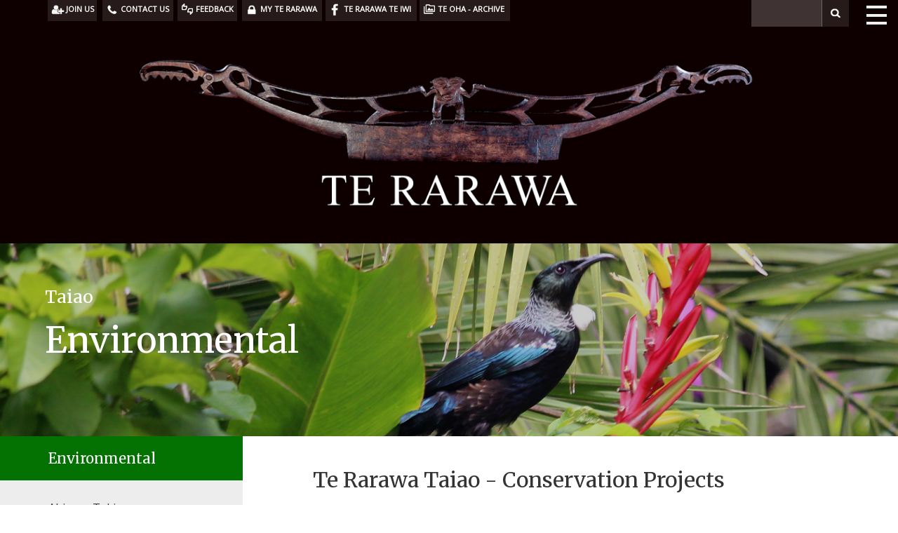

--- FILE ---
content_type: text/html; charset=utf-8
request_url: https://www.terarawa.iwi.nz/pou/environmental/projects/
body_size: 85078
content:


<!DOCTYPE html>
<html id="ctl00_Html" xmlns="http://www.w3.org/1999/xhtml">
<head id="ctl00_Head"><meta http-equiv="X-UA-Compatible" content="IE=edge" /><meta http-equiv="Content-Type" content="text/html;charset=utf-8" /><meta name="viewport" content="width=device-width, initial-scale=1, maximum-scale=1, user-scalable=0" /><meta name="generator" content="MoST Enterprise Management V4.0.8133.29739" />
<meta name="description" content="" />
<meta name="keywords" content="" />
<meta property="og:url" content="https://www.terarawa.iwi.nz/pou/environmental/projects/default.html" />
<meta property="og:type" content="website" />
<meta property="og:title" content="Projects | Te Rūnanga o Te Rarawa" />
<meta property="og:description" content="" />

    <script type="text/javascript" src="/client/js/jquery.js"></script>
    <link rel="stylesheet" type="text/css" href="https://fonts.googleapis.com/icon?family=Material+Icons" /><link rel="stylesheet" type="text/css" href="/templates/css/92fd8fa5-237a-4a3f-8a56-c250c58fc868/screen.css" media="screen" /><link rel="stylesheet" type="text/css" href="/templates/css/92fd8fa5-237a-4a3f-8a56-c250c58fc868/handheld.css" /><link rel="stylesheet" type="text/css" href="/templates/css/92fd8fa5-237a-4a3f-8a56-c250c58fc868/print.css" media="print" /><meta name="viewport" content="width=device-width, initial-scale=1.0, minimum-scale=1.0" /><meta property="og:image" content="https://www.terarawa.iwi.nz/og-image.jpg" /><link rel="stylesheet" type="text/css" href="https://fonts.googleapis.com/css?family=Merriweather|Open+Sans" /><link rel="stylesheet" type="text/css" href="/templates/files/232b5f1e-9fd9-4397-b9e9-3533a301b8d5.css" /><link rel="icon" type="image/png" href="/templates/images/aab6197d-66ea-4659-8a05-d0bb8a836447.png" /><link rel="stylesheet" type="text/css" href="/templates/files/22d5b2bf-062f-4b44-8397-dc8e5fcd7d95.css" />
<script type="text/javascript" src="/templates/files/0c8dc766-c097-4088-b9db-e50a5953f756.js">
</script>
<script type="text/javascript" src="/templates/files/56eefaed-adca-4acc-8d51-2d825ac92658.js">
</script>
<script type="text/javascript" src="/templates/files/ee5b32e5-9162-4f07-865f-21eb713fa572.js">
</script>
<script type="text/javascript" src="/templates/files/dfa4a0db-11b1-4e20-aec6-ddca455b647a.js">
</script>
<script type="text/javascript">
  $(document).ready(function() {
    $('#menu').slicknav();
  });
</script>
<script type="text/javascript">
  function linkPanel(className) {
    $(className).click(function() {
      window.location = $(this).find('a').attr('href');
      return false;
    });
  }
</script>
<script type="text/javascript">
  $(document).ready(function() {
    $('.slider').slick({
      pauseOnHover: false,
      infinite: true,
      dots: true,
      autoplay: true,
      autoplaySpeed: 3000,
      speed: 2000,
      cssEase: 'ease-in-out'
    });
  });
</script>
<script type="text/javascript">
  (function($) {
    $(document).ready(function() {
      $(window).scroll(function() {
        if ($(this).scrollTop() > 250) {
          $('#scroll').fadeIn(800);
        } else {
          $('#scroll').fadeOut(500);
        }
      });
    });
  })(jQuery);
</script>
<script type="text/javascript">
  var stop = true;
  var hovered;
  var timeout;
  $('.nav').hover(function() {
    clearTimeout(timeout);
    stop = true;
    hovered = this;
    timeout = setTimeout(function() {
      if ($(hovered).hasClass('nav_menu_link_drop')) {
        $('.content').css('z-index', 0);
        $(hovered).next('.content').css('z-index', 5);
        $(hovered).next('.content').slideDown(350);
        timeout = setTimeout(function() {
          $('.content').not($(hovered).next('.content')).slideUp(350);
        }, 200);
      } else $('.content').slideUp(350);
    }, 400);
  }, function(e) {
    stop = false;
    clearTimeout(timeout);
    setTimeout(function() {
      if (!stop) $('.content').slideUp(350);
    }, 500);
  });
  $('.nav_menu_link_drop').hover(function() {
    $('.back-drop').css('display', 'block');
  }, function() {
    $('.back-drop').css('display', 'none');
  });
  $('.content').hover(function() {
    $('.back-drop').css('display', 'block');
    stop = true;
  }, function() {
    $('.back-drop').css('display', 'none');
  });
  $('#nav_menu').hover(function() {}, function() {
    timeout = setTimeout(function() {
      $('.content').slideUp(350);
    }, 200);
  });
</script>
<script type="text/javascript">
  $(document).ready(function() {
    $(".top a").on('click', function(event) {
      if (this.hash !== "") {
        event.preventDefault();
        var hash = this.hash;
        $('html, body').animate({
          scrollTop: $(hash).offset().top
        }, 800, function() {
          window.location.hash = hash;
        });
      }
    });
  });
</script>
<!-- Google tag (gtag.js) -->
<script async src="https://www.googletagmanager.com/gtag/js?id=G-SRQKN874KJ"></script>
<script>
  window.dataLayer = window.dataLayer || [];
  function gtag(){dataLayer.push(arguments);}
  gtag('js', new Date());

  gtag('config', 'G-SRQKN874KJ');
</script>
    
<link rel="stylesheet" href="/templates/css/d6486db7-3d41-4862-899a-cf5d82d94ad7/styles.css" type="text/css" />
<link rel="alternate" href="https://www.terarawa.iwi.nz/pou/environmental/projects/" hreflang="x-default" />
<style type="text/css">
.en-US {
    display: block !important;
}
._Required:after {
   content: "Required";
}
</style>
<link href="/WebResource.axd?d=VdPoLqp1pEU6N0-IfFplZKjXigKsOqdKDuBs6KfErFuycZAfdyQHwqTe0PUbeF_pCV4LirPUZSVVDnx1o3cnm7F5l-HT3VVYXlSsbaVz7rZFrZKFYWWg33Otx3PKaBkv06xhVYD6eIXEasbZwTY70g2&amp;t=638804055800000000" type="text/css" rel="stylesheet" class="Telerik_stylesheet" /><link href="/WebResource.axd?d=6d0ORl_GDQ8il0vfaye5YaRW8-450I9BHXPPrCkcW12jMdmmthAFWDeh463cfwt7Df55436Hnw3-ZmycSGdCO8SpTrtW-lGAiYeJAPYza3pgPealIQzcIxHwpcT654uRu8DrWC28EGhFQcCbreWjtw2&amp;t=638804055800000000" type="text/css" rel="stylesheet" class="Telerik_stylesheet" /><link href="/WebResource.axd?d=scU4zlP5U50gbnxCnkn5N-BbSX27jyn4RjUnOWI09Wu0XgjMbRJx_Gf9lf8kXkeTxdjVzKcEuDZiWJ_Yl4TTTsflb_WH-OcP_Hd4VKjtQ_XJYvQG-vPRScU2AIdsZGFrGSWygd6nA0N1gqikya2kzA2&amp;t=638804055800000000" type="text/css" rel="stylesheet" class="Telerik_stylesheet" /><link href="/WebResource.axd?d=rymswBCN_gRGfO8kGpcw00UMhzqQyv17gu3_yBrDxDcDLDN9ehL6UKP-snOmh8iYA43IOiNOUFgtID2SYRmpOkGzv_qcszgDRkYD6wdudgCTLxaqtt-UCHGCBOujiKLJ5rr5NkbShUt9UI-NHAGFwFQeFO1FY6h0DsdpAdz_Z701&amp;t=638804055800000000" type="text/css" rel="stylesheet" class="Telerik_stylesheet" /><link href="/WebResource.axd?d=UJFQieoB9P8rlTkCHBgImoygHnJbIK26b5luUhyG90Kfku3bLohObUKFEjP88M2rWYn9DyjAzCsFYqot8HvEXI39fy60w7trqH8oxegO48FqlhFSzBKF3SFDahkAwu8zTeHNhEx3hcFXFcFJMRKRVQ2&amp;t=638804055800000000" type="text/css" rel="stylesheet" class="Telerik_stylesheet" /><link href="/WebResource.axd?d=yjunM549TZm6Ny8nwOHcp7P5vhIhWe9GS5WKNd-J1aED6LZGI36P_4DeEUFLEmXZ2excemrrVMPXDldByBosFkNu7cdNLH_RPMoODHgku6mqraW1pCUSScVAeAyHH9YCIxCDKd5ahVyEUKMPYoaH1vXWYa8HdF1T94p3wOC9B641&amp;t=638804055800000000" type="text/css" rel="stylesheet" class="Telerik_stylesheet" /><link href="/WebResource.axd?d=U4fmqBE__aLMLwH7DJyJBAOxtGeTUGEUonMbDW40wqjPNV_cAK_cnHb1FffQ20uv5PUOFa19k-JDg5eN3lEjzEpWPJgWYpJ3r2-PalvTl22gXFjotTndRmHBH5GBl_BeqgmvKPDy8aqbdNAJWEd5iA2&amp;t=638804055800000000" type="text/css" rel="stylesheet" class="Telerik_stylesheet" /><link href="/WebResource.axd?d=zauHSOHLV1ugNq8cKdEhqEUq7aeqxtnLwnKsvCvaRtSnZk7NyYgR8MBD_qFDQQ7O45nMG3pQFGaiLpq7fzhZqVlTSMG9yXY-VroU6H1AzQLPShP7bGqLXQmVwrrmwjfArnH8SLtn_O_ssJR5nF56hJBvuc6E3s3w1BaHZzI_QDc1&amp;t=638804055800000000" type="text/css" rel="stylesheet" class="Telerik_stylesheet" /><link href="/Telerik.Web.UI.WebResource.axd?d=PMrIT5dOWaVYIcpFWUE4nKaGUYI68sFj9OIgEFSLLVtZTl-WYLed6opj2MFF_Q8cDp7EnG4WFFLRFC0UXVALDr5R7Y-keInDYBdL45gXUefO_ucLyTPATbXS33akvg7g0&amp;t=638841486637275692&amp;compress=1&amp;_TSM_CombinedScripts_=%3b%3b%7c638569950720000000%3a947681d" type="text/css" rel="stylesheet" /><link href="/Telerik.Web.UI.WebResource.axd?d=PMrIT5dOWaVYIcpFWUE4nKaGUYI68sFj9OIgEFSLLVtZTl-WYLed6opj2MFF_Q8cDp7EnG4WFFLRFC0UXVALDr5R7Y-keInDYBdL45gXUefO_ucLyTPATbXS33akvg7g0&amp;t=638841486637275692&amp;compress=1&amp;_TSM_CombinedScripts_=%3b%3b%7c638569950700000000%3a34c367b" type="text/css" rel="stylesheet" /><link href="/Telerik.Web.UI.WebResource.axd?d=PMrIT5dOWaVYIcpFWUE4nKaGUYI68sFj9OIgEFSLLVtZTl-WYLed6opj2MFF_Q8cDp7EnG4WFFLRFC0UXVALDr5R7Y-keInDYBdL45gXUefO_ucLyTPATbXS33akvg7g0&amp;t=638841486637275692&amp;compress=1&amp;_TSM_CombinedScripts_=%3b%3b%7c638569950700000000%3a960bbce8" type="text/css" rel="stylesheet" /><link href="/Telerik.Web.UI.WebResource.axd?d=PMrIT5dOWaVYIcpFWUE4nKaGUYI68sFj9OIgEFSLLVtZTl-WYLed6opj2MFF_Q8cDp7EnG4WFFLRFC0UXVALDr5R7Y-keInDYBdL45gXUefO_ucLyTPATbXS33akvg7g0&amp;t=638841486637275692&amp;compress=1&amp;_TSM_CombinedScripts_=%3b%3b%7c638569950700000000%3a9e246262" type="text/css" rel="stylesheet" /><title>
	Projects | Te Rūnanga o Te Rarawa
</title></head>
<body id="ctl00_Body">
    <form method="post" action="/pou/environmental/projects/default.html" id="aspnetForm">
<div class="aspNetHidden">
<input type="hidden" name="ctl00_ctl03_TSSM" id="ctl00_ctl03_TSSM" value="" />
<input type="hidden" name="ctl00_smClient_TSM" id="ctl00_smClient_TSM" value="" />
<input type="hidden" name="__EVENTTARGET" id="__EVENTTARGET" value="" />
<input type="hidden" name="__EVENTARGUMENT" id="__EVENTARGUMENT" value="" />
<input type="hidden" name="__VIEWSTATEFIELDCOUNT" id="__VIEWSTATEFIELDCOUNT" value="7" />
<input type="hidden" name="__VIEWSTATE" id="__VIEWSTATE" value="WT9AVq7VnMNGylU6bnzu2fz+jPuHqkS60pV4CqCc76sXRTMtD0VDstPR5ZcBdZTWt3lYGBpli40dg79tSmvQlvmQDXFg9AwQZxxxc01y1H7sEiUv8CZnMa/0wwHCH9xBELshZwfh7lZygr9a2GN6VBuFFD1T4U1+bcUIeDyQFNnXzsIHnQN3UUl2SR+1Ub2wZiCyBz66J5Zmk126H99HOgzjaRkwAJwjDFO3cqNFAZhwa+YFlct00s671nfs4yZe2KYE4h9Tnx2TgoAL99FOcVOHQ2ZFmu1viXRb2VuOHbO0X5x0O+L27035I/PRkRZvMpgFw4Pc73pie4zmBJj34uLeQZefq31zlO+C4eOPxBHkOdiX/l+BmtE4YwA6bkPe8aToD4S3YeXWvs006Mv02akn4c58cT5uVeJixyofAVsOlVr49raZzHxyiz2yAFOtknZtqnbFi90lA34PeHfkImKqUT1E3hl5vAdJ6wczMsngJdZM2iD8j+o9+PAxict4x+MyyGxHvpWathGsGXMjvC/fJEJgUWcOvnzcN6u6Lrt5DxWQj3A0rqj9Hys9s1dPmR3+VNY0WgJJmBH/fWbEAquYtUf7reypsp1yz09DR8SfSP6Z44lNyY04K/2FI70l3rk28dRymQsiqP3BYMC/SjvIN/SCKqYZTh7H2v4aRSSh53HYCpMznILiHKumVlbmWYN6hNJJlK5BcRdcDycsYoMvqagJWCJgNtzopBAS+V4RIL3VotBsXGqhvyzUTqlIQsXEnlaIadP3HEWmGhHf3J5pA1VaPVBsSdiRF4cxXe0I8CT/wKVkBfWns/[base64]/0prj1IpZKffPOIfgBi1ppILh/ViSN10lOgSj89vCmIsU6r9/qH+qcxOPysV981EgfZFhwWuFvnZ/C1ucZ9v7gdTg1wEvPQZvZmIb/qHAnFf0ePMP0xz8bxqPFsyjpdg13N7yY0yMNkW4Z09TBHzC7y1UpdSaOqMOMwa9NB+XVcBfDBL0C/RI1tEUP6QWXAuLberENMJHVcjGj4FsfQzsGhH8XkZWrkrCgL5jxUvsOZyGjDjPbQyZTDs7tjpxgKWNzz8zCx0DXPDYVDNt4O3a2JQFLONsnNjmjNRyi69tzmW5pbXJwKhWSXLs5rjkUtAqY4aPLsPOynPJyamupk51Ad+VONb2gu3/m4GbHiYXv5SpISPduPpaPmkmNf8aJNOOIgHU6KU0+yJPzEZTyXPur2UxU39cbcAd5j+p2bBs9NO3uIbt3sTciJGWRefG9sSF//jFe0fnrU+7wK2tkKR8cbUGC1fMIwwVwRpbQ/GOMQi9cJR+1siPifvX4BU0JaU5muxcjoefZkUkENU48yZP1qI9DtWOXKPk13vpR92RmQPSUu0lvD7ze1/6UMvMLOwdSl8ON/mhIAq0jg0TkVgIOwiGkFKFuORhbUILUZbOnVu8GqEU5guA9mURuL1sTnV2sB8ftvq7CCOqKN5lzFQNrHHExEPOhs2gSCCqb0LTHP1WLMd4Q7YngdQdCwzghpEg2/n67bCrrvMm0/FoPB4vPkChDh594UQiLw7DnxJ3P5oveBxxqIsslKUuPquPdCZdfKl93ojoRvCsyIwce+5wfl1GekvITKvFU4HcitOGUpEIC/EqkDTBj1xh+n4GXO9J67C7mDuxLcTzpzGh1r+ZVooF1iEYZq1e66wLJlZ8PkVtk0t44t02tG7u833gCplvmG22TW3y+oaAf7kQT8KH/ArjH4/aSGe4GNSQ4M61kewmVZgv3BP+U+kZ/2999YNgos7nYPeriPird4RPAXsNzjoqb9ldIPusJE4L5l/r" />
<input type="hidden" name="__VIEWSTATE1" id="__VIEWSTATE1" value="+amcsV22yO937+/jyV6bQhWZhy/t6ikezokaM9cQj2QNZ3369yEVqe58MP2j0lx8dHUwa9D59dRwDFFVUi3siyebD5PrCse5xCGLVYGEmcCMsiWd9dv6BoRySOjMgx7zI8n54tiAOa607Xi9oP3CJfgCKoSSVPBg+OyqTMeNLWVj6Ag2v2+LGoqwe06YS5/6WcB1wdiclYtIUSPgtVbVrFRrQLpug91xi4Pq91Vbie4fDDcx90mHvBLhMNz/9lJ3zynmpIVr7PUgAyGmFfF+u6ioDiM+HWHaz03+/0sfNTzIcClwb6gAvMZ3Hs6hRiPHLPF/Ccd8G4fqa1R8Phc5l4SL/xAfs4X4FXIwwLWhn1j5CNWaBqblWPHjbZ1lEE2aXO/hpCdbbNvFL3yap+wFQ+cqBJ8740z5yg6UPG+DxNviqB4ibfEV15x9T82DSSQgXxfZCJSOkJ3eqRb79wn4WJpLAfRoEy7XdrlfWvHlHn6/PxjrxrOYgQAY1p6lWaiRMcyvpl+yt0h4TxHfExTMDeo2gZwm4X1x+QEoIoCIprp7WvZ2hryjL1/HeD6QEqfAFmmUFWukaS2w/uvJ4nn1Xq5C+gpJQ1jmk4KrpkmNwejCWyklmO4FBXoBZMuT5N+nsRSjgJNjl+OsroFB+uFtJeSgHhvZfgtFRf+xs3BzTysOyqRyc2PHS/0o0vvdK01VCAxeq8uR2wrPNZb9dE3G1L2qykIaK5KZDUrRIBaq+6Rgapk7IDaNzljj/6mEHVtzIIlCEWc7lxhUOKr6EmNFb4fa5xmvkhPQg57heM92k/N00zgjc9fl6UJAonLdTn7x9M4B+n2Tf4pzFbLnxhWxPYrdKnNAXB4z4Rvri0cYQSWQObOWcGVD/AS14PdJ23kWciA28Oxp9jL9ImMnuuNKYQo8sDzt59VuW89BgRHSLrY+95dUfuzHZ3gZkCtei5xSpQbsYBWuysEUn7l6IAZ001hsHG6PUiAEsdRFDMCA17PBFuLgE5fgLnL8omWu4WnAJucROKvMM4Veacxsx4vjW/xnngLfhf/01z2BnCRBPCHwWlpdRew8A5YhLw6Ww4WE6M/[base64]/krOL1GwFivQqp6WnhvwlhtQEQLFCvVCWgTFyaHqVCUI2icNXHwTLd4lT5Bc7R0H0yN5/Nguc+Rrl9wzzglgbTrAr0LTGP40t66fv61uMLFejcl6cWMDrjc28GcFv3YkFY7QTvTzeYmVCa+bdM8ZCtLOqkhWfwOevm42qgJ2ZsMzxcKVV49Q8WbpFAk7duA221fYBerp9QSCTSCs/Bn3bMv9T8/tsyrS0lYcAgJL/LfQVaj5YlJIXrwMuQdDDCaRxmh6yJncSlHd9DOtLNpxfJQKr0lLJd4B9p2I4sVT+xBcmEm4K5MQ1c9qAab41Q/4ejA32VynRL0z+IfPjUtwDOLyzqeamqYcWUKOA+YOofXyOcwY+kaseDXTrUaq74FB9B06vxyT2LIsO5h3l0RVAw0nSC7WY4Kqr8y12CTKAn" />
<input type="hidden" name="__VIEWSTATE2" id="__VIEWSTATE2" value="1Eb+Sy48d21aI3/iEpykZz+mXM/gAXU2rW2I0hgOVyCj4lOrNqHWBezEeAYLHPS+oy2vNBoHEN3bDkOtZWT0+QiLbBCNZnLYkQq/Vlv0PuYkHdBq2uFzrgSMch/R/Qw0Oq7AHuyL/AayV8j8sQtgOlKlpX3Kmpf3HrIIMTRJFat+An17xPsYfhfTlkImjbxFqRcj85Y4oEtpVdjKZXXoSmBoj/m4kiz6NO/V8BWh32rH/h+XCpf1+fvrVdSAbJGbX63zN3ivsJ0i1ffHmAB/8TLKAfLLY54KX562h1P6M7K+I4DsJ+t5QtP3CPxlTOo26A/JgMELDlcxtfXEui1GHFk+XLM+c6aremvQ8JjkgeYdbycoMbHoYc/zCALo+G839Z0CyRKmd27P3WLYkbuGr2subzy8TudhsoftEmNm81P669bdK9B/iJaKm7yYOfyI5EHjgGJ2+BfkRmOs1JIyE+vQ8VV737V8nGMa1wyiHlL2i+pgAE7w0otA3w2dolyXM3a2mHP0oZ+LZavD0BrF/ytVZ8ICSkWA6AOjhq4iilozQYHJkYW+h7y3lVOYAwOXuBwKyAODoa2c2I5s+wRMWrOMEp9nMX71C5TZShivER1iWhTmZb0NSi6JP1OL7X35wBO9Dt8zu/1T5xpsRv9FuUdDC9U7xrahV0yHmI/sKWVlTx+ZW67zFqhLJu/9DnN2RvPxelQvtMcialHLw8E8cZNiBirE4AVRLf7jvjyqVyUSq+vJGmjMlDsPfO6iaENQvM7hP4e4YSxUq8Hb5LKge/z3JpP0eUt4/WaZQXZn7r0wkgAe/IRNXUvqvSk9Dd0MpIv3JL3oXPuvJe94HkDrvMAK4yxjDVVPtmniy1ozsvFzLxrHxlycXv5QPmpkYfZd+Svc2+5dcg7EeVn/kDHo1OYeGxYlu4fBJdAb4hK7i3jpMPJWiKaXa68jK5o4/0tpvkBUCtHGqKBnVSDXa5BKdydtb1ZdV0SfDdk/6rQp4RB9syQUq+dXsfC9y2fm61H4Cq1f2X88HFw6RpaCmgZyQRzPdMSk9zooMfB62rg/nZr2UinAVZryc/wzYSMzAAh7+MnZfNhqClI0LOghRd9XMoiUtI9RpLQPSjbUvcPAWzvjtSzkhAYB0IrBE3SFDtep4EW70S+6RyFz/u0MfgeGz4A04ZlIbWqQY5hgRBJuvNTRT47RpgXSXNrt+xe0jAsJ2GJYKVQ9gdrGYgPL7sAWXjuufMfEZ2ezL7u5WYDiidIsO79s+P65uTpiPDwoextM6r9HoY6crQ6PNSzaWN34tSjshf6N/dDwBfrBMcKDU5nmZ7Ryl6ODI46cFfHHdL+05LuktpKttNIywRuM1kWE8gMiONkg/FjlAQjyaA/x7+wQJFHuwz/Kvqq6Xrdb4tSow1MpZPANI2k7y58pA3uaJ3cG5RL2skoF7NDpHBCIa4VvPA18nnh2gntM3Lp0Np1ggYZhTGBUkns0zRtsvkKKgzp74dseOFLzIgwfF3MAafS1jrQ89Vz/gpcJ3oV0FpJKK/YP7CO9nOpHG/uu3Cy0WEnNrysHRN5fVWba2t6t6VtUf2ZAcGdDwdkhHr79TcvGyglvG8Hdyt6aKpEu361ujYCOhHG3UHWffNOj0YtetZ/OdQOsxnBxRH6+9fJ/VEMpoIVCg/33wXCxg6qJ46+gM7D7wLrqrgR0tHJLaK3rDFE80v9erGhldfJDmN4ZrVAIAARYXvdYcHKML9xN6Czpkv0AAKTgcbT65/pF8PbOO8fqPKbFQ/l3I+vuVrw2HzuNZcDJIBfnEM7860GMldnbTQmbrs8ZS2JKBDBikELkaBY5fVxS3nKqoowtNfQi+GXDD1qkE5zkBRiBZeyE15jCXWylkHRSMl/QFAoyWeYEkAwH4hdBvbr0GTCGtwKTlxS3FqLpEL5tDBwiwvwy/IiTKtx/81rpbMaGl3JMvKvnSynn4RmZxX2N18g2cUKKtJbazEmpLQ2kK4FXwvudjrNUhPTT0J3Jf3dWah6dmWClcUB3uQBDQIq2Yd7zizGvcDWb" />
<input type="hidden" name="__VIEWSTATE3" id="__VIEWSTATE3" value="5T8TPL3nDi0jDTGFUa16gqUXJBhRMGeHSbJ2BORdRiW4qoN4C3R19CdM1WB6Ae/6dW58zdyTrc20HJW8ei9niFq4SYz+/muAlvsHw78chlhJc8m7pIXZEYCJ+jjIS0oWOs8eIPLi1NWHo72YuowG1K2Hl021GUJcXef+93fnfVoxVdFxVoRspf24XTQJII4FEU/T+f1WHACuT88ZfrggSpq0EpQ7Xsy9kNpJHnS7gxTjAlxjaSIaUn1MDhUdWriL+6F4Jv9VJ8RycK1kOs5rmyjZ2xPqLkEWBTVsGsinHJ/Gut14ZdG/MMV2BCofJiy1+n3MbAgczy+azUNswnGfkIQuAUkAFtexdkA2KGu8lm7crOzGZrFsbdfxqpNEvWPonYUis4Kk+onQJwAPIYppMTzK5NeFhBGGYIndNXvZuINeaNIqPd3/nkcI2KpexHIutepDROXe2S1EWPDG/GYyh7EyCy2kEZkNA4Bn/WP/P8tma4RpOkwS7nJK9AMZarkYMwNdMxpczZfkjzsIGNVDeSwTPCXkj9baGCvVNoSIcnYBJh8jD2sxoDMCggUuFKsju4RifrbmRz8Z+40HHhMjBoZdli5IoGtt/vFidF9HRnc4/jCF6C00eu4JFiE2yzH8QATQ2zb2yQiKGQ5lK3NWt+Nt6nc4A6GKHOcowJhoY20u4ASs5ub2Bud8oJgZ1Ur/RMUuEG43yY/[base64]/g/KbyHA78+koRPNYSjjQLw5BR88TJ7QL/0XAh3jrZZDkcRG1WLXrlKI4gXkTjc+Xrv/AMqC4gsoak5y5l1bXYfI4R1s0pbV1A56ivP4DO9XYnAWe7pgIPsmA+em+4DJrXkUrL3j+Cm6AWL7AVfjZjOI4fCBw7zMVP0vsNU7MhY0ZW84p4Sw6aLU3/uMOR3fNVvCIEb2jqlNIT0E9cg31M/aQh2qFVoQoo2Ngn0VFMZ0+Z1U/uZpBgJCOdm9urCiDbp4b0fbT8ZGdATfJNC56tsdy3xFvJcqw9wIdBb6osJzOHylODZ+LNtJ4IAGOBqP8Pynxd2KsdHYl1W7Ma26AxIO6AocfyWsl6WyStbDIQKzENEpc3AqdHlgKUjTx05tX/sbmxWtDOWxQRKn+vsRpAEJdeedonHBmQ7hH1wifRnBXTCWhSknh+yGiSZ0/tmlHzTmNou22HQ94rQ0Db73/[base64]/BufM0o67+FAVrSLq3ZMhtEX4ZD6AzoBDMBPSC4SwS82/y4KEXxvz8/4Em44MuXnGGwqKnrrKeZjREAJ015CujCxORdb8DnEoRxkxRpy/O+8UEasj0Zr9qBXNJxf70X/rRh8NZn1QbFmEGCBiQm7v1V+3135nQLDOm/1sQmAnUpZE+BnH0TWQG+/dpCMd2elgx6dTuwT1xKoRmmBR7xoXELO3k7AvzQ0DwkWMIntGpHTP1Fd+j6fsHIPLm4A5ahH24mQBlTB93LPuonsyrOGc5BDHCCODFZ7pSAWeqk3IvGsE440oh9lrR6eF+UiTqQgloMPRxvC4mDMZIJDauTAxgPrEYDR8TJPjG" />
<input type="hidden" name="__VIEWSTATE4" id="__VIEWSTATE4" value="fgfe4YLgNDlu3JWqffXnJXOo7tHfvj6JTp9h/1Y9JVqJye7bF4N2Yh4MTEXqtm+zSVyNZH5WY/dX7LZFhPRU7r6RCt8HKiJlaAgNbw1Dc0760M8BVy9C22ytoJNyuWd34pw2Gr3BmNA9ZaZLWhQCJTGvnekQojG8BbYMij4InCSMYe4BYQL4u4OZpqazok0k4cFCQg0jFdEu1noNpXnPeP+LcMj/zk1iThm1iIkfJCa3XYHKKGICwFLFL3iQhRmhGrkTsqZfXYVRZreK3+MpFzy5oHmHYmoH8b95u78ZYDZ+HdNSMbk0HR1DnrdG9eLdeFUkZ2MMqkbzMVjyFhGdlAJ1RKIxg6HaKULyGZ+qm+MjaANC60Iub1FNZM0E9jp3NxF9IPfjo8o/CsFxcQVH6IMrAN+pGrhusS8kC3U9arve4Zq89x9TVLlAasu4JPJp8D3mN+l+EWK3N+R5xNF85+9V2dDmYGYg6sfsI2x9lFEDJbjwo9xfOmBvBIzRBJ1Yvn1f/Ei7prdG2IAssABFQnStE8vqGC/9XEI8GTqDEb33YPSZZOFAHUNkv2M2iECPqPXgVSwHsTL3jKhqCsid24r2ZV/WJo1dJ/B0kGCKpfcn0w0I89IbTKcraf4DwcdiNPz7FyyDDcL+OUNO1CkSnps/[base64]/[base64]/O9FfplEPCYglw3n38xLftJNL4Kf/O8/SkWQ8ra208giJOgwyKUasmbctql8aE++q2wU3iwfMd3cxGzP/NMmLa1Unydqs8MSNwjxeLrp3o8U975L42FLrLyYmSpuOUSlYYt3vWhinJh4Lo4bF5XEtiamUGlPVWxzIECITeLsbF5V0x3pnfUKHlS7A7yy1nvcXY5nuogv1WH2gYVswucPJXByqbtoKbQkuDW5RD1sWjLN7rJVj+MTnZuqNKRwVj2S4+s/2LlOcC1EU3XMyLZK1YhedxYxYJD+N3AagI2EtkMgz6dr80xmGZTT85SBMg03jn4JsOZOorb1pvMkRZmeCRRqJ3zUp+xDl/3zx7dlOEo0jaHo+fyrRKNE8EDAgn8Z9ZNc5geSdVGCIrgX7sUl0/bCKZ7xwKzgfNR0PNdLq61dwjbORYt7uiW9HTHla39kz8DkweGBG3Z0JSAF6oGepA790Uai+htki4fp7a4MnoS9xm+d7NGWVXVOFSvW6x+93Iax8IgEhrnQmcbl/2xk3J3BbJ4/sxPa8UN49X3wm2zqyGkjVbVKgqkzAhMV7496xSLv36Ux5R4ikGXL6jZ+V9FZx0oVgVGlA4HtuGMSYDF9c0JwRo+rQfOllD3gGuvYnQ4HBywvVQCyDUQTip6HVr6UBqRwDXx9cCT8jgpHN+KM93v/WwCWioLAajCa44bq1CB7VmEtKRDIf0u/zWKEBoP6qqjUkUijEi3zBGuPaFuxSpkpz+w44BkVVtpvb2XUbBYBPcE86GU+Rw+tElaT7lD+fWiNzhfJACZDRsY/H+v8JtbWRHh6jYC4QaMq7dQu4pukBnT8" />
<input type="hidden" name="__VIEWSTATE5" id="__VIEWSTATE5" value="wQXY9s9l/bRiD156irnPdT1Sjtta9SzK7A1AfsEO2P0iZlGIIoSbxH9VsUSsf47/Q7V4ycoLZVVW7vwdJbO31+SA9sO1UKLrG4aD7ZBDWreLHiftFaxIR41hq95KPwxUlHH+0wke2bHjHuFFN6lvLBfQOOp+3U4hIQLT8lcLlWhnYqVP8vjiKofu4ehQ6zBHpXF0BLSr6oLpf6NJIxFmbhs/m5zC6Y76FwEnHOB7UZpFBZNYE6efP9u0lmNtR5NWpWVrDueH8orQJzn3VmvGkNlJZAbyDNtFNF4hTT0K+wqyPoyQjMfRvmbXUg03CNVQyK2EVJGi8ayduntbbb0bviEp1PQm83LKtgLX6+xbJ8kKY04eK+UQh9cbtm5i3K74chxxtLkn/hfxeDAr4xiX1lnWu/uVx+Xl5CiByDHs3Ck3o+MfeFJ9XqFQebZ3Y5+zlwvQrmtSlRJ41KY2i2oki/G7zERI/Vgfa/gybIFD9gDC/71qiYdFO41DYONhOtRE2LYeKdbIwsPNX0rOiwUzyfW/AqbDJDwdq4WfsS6CTokmUMVu6lduYzNsIkFIL56+2QjzY87UsF9fK6Z52yncQXQ7J9h3o/4abgn/smsLSXSduorMS8T+Q8zqGWbxa0Tn2k3Uuhmxus4G0CV/XiHXNOZTxjN1Kvyb1C6RkpeVp9uk8eq7Ej92kAb26XZ0rfaNcDR/[base64]/Nz6rUXwGha5qvecJJBL5/MQ1K85sIxeGy5xFiWcug1csP93AJLVnkEHgIK77m1RjR2wWApyoyqsKm+IVd1/fDh4ZObchuNm9/3jQtMAfTthq8DY9iHWp9/rqj1M/CHjIe0TaCK1ivX8dAiASgR2GdbMF+n1rOMQiC0jtWHNVzBxdM+VQtKaNKlr0bAilY0KYEaUG2Cpz1+Oflp6YtJoSsfz+80fbVpHGlmrdirJm5c4/5PlPxZSTvp6H23NvhG5JDFT14CY3q4/m5Zm4sBUTdiok4QT62GtQGFYb7KEPSwUrvWw7whpA0dP8l/VeP5kfFulPEjvy6NWwxgHDAHBSedmFA0wc5TZXALfB+DkeGUOxQ2DZt5OfOoomsooZPqFMPyf66cDCwCeScM/k5qa+WlJqhasrobvqM0QmXpfMdwSGd2buZ4ND258dl4m1L/NnGQxhEbvwgQ85IOX8tx4TvU7EgVEK2YFF1ZmBTklT7iECKIf0QglzIBh8IWRj/Mf5apbcIxnToRqI22zakIGS2CTfJfVqnkjkTF+avTW63PPOb2Rj6xj8TTb0mtXVQaHdN9gr/[base64]/IMSi7syE9GzmQg2kYcaFL9oxLJeIaMrnKQVPovHvwbVDjA7K/s+UImighIBC/6+3z3TTDPjmRIzkYrT/Dl+ekp1AMYndhAndHSGHi7efwiM3//Ss+Q/cM07sm5QoAtVkQzMVHyG1XUbi4tQ2xCfG+dDaCg1BRWqF9o6iW4VGbFQo6VdGwdQNquIjrrjNe0EidojhRUPqjKUKVOeu50mwbyyTOk5p1O3bpXYQWtBRgH7XclqiOUChTV24K5XaQbTUJeFU5L92r02kZhsVUILGObUxjfBsH1b21F0hZrRgVeC83jGMln6B1mjV" />
<input type="hidden" name="__VIEWSTATE6" id="__VIEWSTATE6" value="71fXtaTG77NW3tFEOsHX8F/AbWsqjPkyeJaqEhhxuypB1hIWH2TeudPWJJ6NtsSqUtc2TDkJ/Rp4dUaaRGo9XHuCvOKntw2qzOPG/VAIj+XnCrsPHvpVOCWkl5WYYHDwW6qm5q5TTQ85+UHmuoHi79z22rImigNNvkF9l5WkSS6j51IZdyzhUikwulvxC9dRt2VcXVNCutFeInbbQWIwok+MIQxRcfQO0Q3PbZZNoo2/yzylWqyTa1kkcHM37RLz0tvHqg0zmhM0SF9vHP4Ptah+I5k64RMETV9hIDrjhy9mFoNf6s6eCBWqpKezr5whaFPD5J6TSedyXU8+YvL8egKGvjIkdGm+cBYCUnEU8yFlPb74Ku6p/B9SVbzRM+eAJyxN5xncJ66CdwQ9DTQHQF2rl7sHUI8703dCqhCqGgxrkZ6cYT1OuIx/75++G4BFEDi82zMfCVrfZccNmkp026JNGBvAGuX5xZNVUYxmapCzQf4ONvUZ5bQ/POL6g804s4EegC0SpU4jFhoOCrs+HETCUxLnLyFENd8hP080YLTHI0tgozwvPOMNFUxoKnPXH3vXGOfm/ZJGtznvuo9J3rN75cBPZriXKhbFKU+OSlDj5uh45LEjFQJxdaio0CcDXxZ7iiQIGGdRK4novQiiQjDm5uITuDpJhIzyKfyVBEGTEcQaQpnekS5SZs0wi2O00l/t1PFLb6DFrmE/JrwYA7Q5xUp6opozseyv9x1uVS0w0vMmNAPNhvAe9f+uvpvek1hDHTZZ3pKtDQKyctfTbqQCAEyRzHew3IYmtahc/FTUvswS/O3A757szThqd3x4vmyfPyDOjfX53nj3t5HtOeEZnZHw7J4v8TRF4iQqmcHs2C0AhfKOcxtHSlcJCt8/pIBV0tjcWN+YGu3bHqdqBnjZoJH4d4SNS2terIg8NIaekC+rGeBnFAFlfaGCFvEJL1zmZ31fB92GZd/wpUW7+VdsmNfmjzgpLU0p181jrd/b+FViAR3sZltWVChROP0JZf0NyGzLjr7tM7BE84QzztX1j3EhDCpEuYbn17ljgrJzi3w/HX3ZC2UcV2vP3+FlZPqOQI/y1j9yqgW8SiXVApPC3hr30XioA98+qBm6XVlL77KE+lp3qwydVKhRstz+a5ANqyb4ZjixBpVKW92g6HpZ2Bz5QJMoMPqw5YI8y10aVWAxBn2NiqNpiyvrUCvVs+GHIor/mxF/bYJoKLDPA7sseJY/ksnidTwH4baa8xh83QimhHDfJdqOJdAnEfqwYorxFvDKCeTYl7PTqty/m0IL8P6gNMIva7tNejvQlAiujwTNtAeqQ9hrN/wxxKkNCmJkLlZctih3Jg962z7rQhC5/U6scKVVsC3Ts2nQji01epBjyKDz35L+R4uBejUV1ByXlMWQP2MvxuLcuAqG2i3mz+/fHfLADdZuvFmDO95/hcqEp4nurUy9G5MRXVuCDu80bQtw3ZnFSfDFCSfJ9phaHFmgIhbCrZu8JDJ6NNhuvIp0R0mRbEOAsFlcXdpxWbFAzR+x/PkOMcx6APjGoSyUlSKsYullS5ixZd+5k0txVO/iWymD2JclSfS74lKWRT3i1vaZwetm5W7vAzdWHE0yBvSVig39dQ2dnLEK+x8jWnT0HWzu6XAyl7uXmpnVw+JxigCMfemI/rfE8vfjwQu+MQeUdTTy/f/SARKJDvsBC38yBmLCNgJySU5uSoJZ" />
</div>

<script type="text/javascript">
//<![CDATA[
var theForm = document.forms['aspnetForm'];
function __doPostBack(eventTarget, eventArgument) {
    if (!theForm.onsubmit || (theForm.onsubmit() != false)) {
        theForm.__EVENTTARGET.value = eventTarget;
        theForm.__EVENTARGUMENT.value = eventArgument;
        theForm.submit();
    }
}
//]]>
</script>


<script src="/WebResource.axd?d=pynGkmcFUV13He1Qd6_TZJRH3l91OO-PG25__Gji0L5O8UkfeffOBnTV9NqQkNKvplmjrjqRhmLUhdnPijCkSA2&amp;t=638901968248157332" type="text/javascript"></script>


<script src="/Telerik.Web.UI.WebResource.axd?_TSM_HiddenField_=ctl00_smClient_TSM&amp;compress=1&amp;_TSM_CombinedScripts_=%3b%3bSystem.Web.Extensions%2c+Version%3d4.0.0.0%2c+Culture%3dneutral%2c+PublicKeyToken%3d31bf3856ad364e35%3aen-US%3aa8328cc8-0a99-4e41-8fe3-b58afac64e45%3aea597d4b%3ab25378d2" type="text/javascript"></script>
<script src="/ScriptResource.axd?d=[base64]" type="text/javascript"></script>
<script src="/Telerik.Web.UI.WebResource.axd?_TSM_HiddenField_=ctl00_smClient_TSM&amp;compress=1&amp;_TSM_CombinedScripts_=%3b%3bTelerik.Web.UI%2c+Version%3d2025.1.416.462%2c+Culture%3dneutral%2c+PublicKeyToken%3d121fae78165ba3d4%3aen-US%3aced1f735-5c2a-4218-bd68-1813924fe936%3a16e4e7cd%3a33715776%3a4877f69a%3a86526ba7%3a874f8ea2%3a365331c3%3addbfcb67%3a24ee1bba%3ac128760b%3a19620875%3ab2e06756%3af46195d3%3a92fe8ea0%3afa31b949%3a490a9d4e" type="text/javascript"></script>
<div class="aspNetHidden">

	<input type="hidden" name="__VIEWSTATEGENERATOR" id="__VIEWSTATEGENERATOR" value="4CEFB821" />
	<input type="hidden" name="__PREVIOUSPAGE" id="__PREVIOUSPAGE" value="7gnF1MGTRAOVyCCPe4MqpHV4dRGJUZW72yaeCIJghnyjVo2U2T85c-wLfyijpoFKHgfENcjO7dDW3WAThoL27HrPNQYZGg5GUsoAOeN4kCx1GhDseCD7Virtec-PPijD0" />
	<input type="hidden" name="__EVENTVALIDATION" id="__EVENTVALIDATION" value="0gRCdzYvphnZ8A0ZGtCza9tTs835c8IG6UFZINi5E24KD/9mvRL0n3VgNoxouiJwMyItEngCZCxWQjAAa1a1oXZmihEShjSsVAJBc9YqTrk/CZCTZuJG+YQcA8KGrr/GepgqnoVZ3d5FkzafD40hJA==" />
</div>
        <script type="text/javascript">
//<![CDATA[
Sys.WebForms.PageRequestManager._initialize('ctl00$smClient', 'aspnetForm', ['tctl00$cphBody$ucMoSTContent$ctl01$upDocuments','','tctl00$ctl44',''], [], [], 90, 'ctl00');
//]]>
</script>

        
        <div id="ctl00_rfdClient" class="RadFormDecorator" style="display:none;">
	<!-- 2025.1.416.462 --><script type="text/javascript">
//<![CDATA[

if (typeof(WebForm_AutoFocus) != 'undefined' && !isWebFormAutoFocusMethodCalled)
{
    var old_WebForm_AutoFocus = WebForm_AutoFocus;
    WebForm_AutoFocus = function(arg)
    {
        Sys.Application.add_load(function()
        {
            old_WebForm_AutoFocus(arg);
            WebForm_AutoFocus = old_WebForm_AutoFocus;
        });
    }
    var isWebFormAutoFocusMethodCalled = true;
}
if (typeof(Telerik) != 'undefined' && Type.isNamespace(Telerik.Web))
{
    if (Telerik.Web.UI.RadFormDecorator)
    {
        Telerik.Web.UI.RadFormDecorator.initializePage("ctl00_rfdClient", "_Content", "Silk", 65275);
    }
}
//]]>
</script><input id="ctl00_rfdClient_ClientState" name="ctl00_rfdClient_ClientState" type="hidden" />
</div>
        <!-- Throbber Begin -->
        <div id="ctl00_ctl14" style="display:none;">
	
                <table class="Throbber">
                    <tr>
                        <td>
                            <img title="Please Wait..." src="/client/images/loader.gif" />
                        </td>
                    </tr>
                </table>
            
</div>
        <!-- Throbber End -->
        
<div class="_Template"><a id="top"></a>
<div class="mobilenav">

<ul id="menu">
    <li> <a href="/pou/">The Four Pou:</a> 

<p class="olive"> <a href="/pou/">Ngā Pou E Whā</a></p>
<ul>
    <li> <a href="/pou/social/">Social

<p class="orange">
 <a href="/pou/social/">Social</a></p>

<ul>

<li>
<a href="/pou/social/services/">Services</a></li>

<li>
 <a href="/pou/social/education/">Education</a></li>

<li>
 <a href="/pou/social/social-accord/">Social Accord</a></li>

 </ul></a></li>
    <li> <a href="/pou/environmental/">Environmental

<p class="green">
<a href="/pou/environmental/">Environmental</a></p>
<ul>
    <li>
    <a href="/ahipara-takiwa/">Ahipara Takiwa</a></li>
    <li><a href="/pou/environmental/projects/">Environmental Projects</a></li>
    <li><a href="/pou/environmental/organisations-boards/">Boards &amp; Organisations</a></li>
</ul></a></li>
    <li> <a href="/pou/cultural/">Cultural

<p class="red"> <a href="/pou/cultural/">Cultural</a></p>
<ul>
    <li> <a href="/pou/cultural/te-tiriti-o-waitangi">Te Tiriti O&nbsp;Waitangi</a></li>
    <li> <a href="/pou/cultural/settlement/">Settlement</a>

<ul>
    <li><a href="/pou/cultural/settlement/">Settlement offer</a></li>
    <li><a href="/pou/cultural/settlement/what-process-was-undertaken">What process was undertaken</a></li>
    <li><a href="/pou/cultural/settlement/faqs">FAQs</a></li>
    <li><a href="/pou/cultural/settlement/links">Useful links</a></li>
</ul>
</li>
    <li> <a href="/pou/cultural/te-rautaki-reo-o-te-rarawa">Te Rautaki Reo&nbsp;Projects and Initiatives&nbsp;</a></li>
    <li><a href="/pou/cultural/nga-waiata-o-te-rarawa/">Ngā Waiata o Te Rarawa</a></li>
</ul></a></li>
    <li> <a href="/pou/economic/">Economic

<p class="blue"> <a href="/pou/economic/">Economic</a></p>
<ul>
    <li> <a href="/pou/economic/investment-strategy">Investment&nbsp;Strategy</a></li>
    <li> <a href="/pou/economic/fisheries">Fisheries</a></li>
    <li> <a href="/pou/economic/honey">Honey</a></li>
    <li> <a href="/pou/economic/commerical-land-development">Assets /&nbsp;Commercial &amp;<br />
    Residential Property</a></li>
</ul></a></li>
</ul>
 </li>
    <li> <a href="/nga-marae-o-te-rarawa/">Ngā Marae O Te Rarawa</a></li>
    <li> <a href="/history/">History</a></li>
    <li> <a href="/scholarships/">Scholarships</a> </li>
    <li> <a href="/about/">About Us</a> 

<p class="olive">
<a href="/about/">About Us</a></p>
<ul>
    <li>
    <a href="/about/">Organisational Profile</a></li>
    <li>
    <a href="/about/structure">Structure</a></li>
    <li>
    <a href="/about/te-runanga-o-te-rarawa/te-runanga-o-te-rarawa">Te Runanga Board</a>
    <ul>
        <li>
        <a href="/about/te-runanga-o-te-rarawa/constitution">Constitution</a></li>
        <li><a href="https://www.terarawa.iwi.nz/about/te-runanga-o-te-rarawa/charter">Charter</a></li>
        <li>
        <a href="/about/te-runanga-o-te-rarawa/annual-reports">Annual Reports</a>
        </li>
    </ul>
    </li>
    <li>
    <a href="/about/te-rarawa-anga-mua/">Te Rarawa Anga Mua</a>
    </li>
    <li>
    <a href="/about/te-waka-pupuri-putea/">Te Waka Pupuri Putea</a></li>
    <li>
    <a href="/about/photo-gallery/">Photo Gallery</a></li>
</ul> </li>
    <li> <a href="/join-us/">Join Us</a></li>
    <li> <a href="/panui/">Panui</a> </li>
    <li> <a href="/events/">Events</a></li>
    <li> <a href="/my-te-rarawa/">My Te Rarawa</a></li>
</ul></div>
<div id="scroll">
<div class="wrapper">
<div class="logo"> <a href="/"><img alt="" src="/templates/92FD8FA5-237A-4A3F-8A56-C250C58FC868/images/header-logo-small.png" alt="" /></a></div>
<div class="nav"> 

<ul class="navbar">
    <li class="dropdown"> <a href="/pou/"></a>
    <div class="dropdown-content">
    <div class="row"> 

<p class="olive"> <a href="/pou/">Ngā Pou E Whā</a></p>
<ul>
    <li> <a href="/pou/social/">Social

<p class="orange">
 <a href="/pou/social/">Social</a></p>

<ul>

<li>
<a href="/pou/social/services/">Services</a></li>

<li>
 <a href="/pou/social/education/">Education</a></li>

<li>
 <a href="/pou/social/social-accord/">Social Accord</a></li>

 </ul></a></li>
    <li> <a href="/pou/environmental/">Environmental

<p class="green">
<a href="/pou/environmental/">Environmental</a></p>
<ul>
    <li>
    <a href="/ahipara-takiwa/">Ahipara Takiwa</a></li>
    <li><a href="/pou/environmental/projects/">Environmental Projects</a></li>
    <li><a href="/pou/environmental/organisations-boards/">Boards &amp; Organisations</a></li>
</ul></a></li>
    <li> <a href="/pou/cultural/">Cultural

<p class="red"> <a href="/pou/cultural/">Cultural</a></p>
<ul>
    <li> <a href="/pou/cultural/te-tiriti-o-waitangi">Te Tiriti O&nbsp;Waitangi</a></li>
    <li> <a href="/pou/cultural/settlement/">Settlement</a>

<ul>
    <li><a href="/pou/cultural/settlement/">Settlement offer</a></li>
    <li><a href="/pou/cultural/settlement/what-process-was-undertaken">What process was undertaken</a></li>
    <li><a href="/pou/cultural/settlement/faqs">FAQs</a></li>
    <li><a href="/pou/cultural/settlement/links">Useful links</a></li>
</ul>
</li>
    <li> <a href="/pou/cultural/te-rautaki-reo-o-te-rarawa">Te Rautaki Reo&nbsp;Projects and Initiatives&nbsp;</a></li>
    <li><a href="/pou/cultural/nga-waiata-o-te-rarawa/">Ngā Waiata o Te Rarawa</a></li>
</ul></a></li>
    <li> <a href="/pou/economic/">Economic

<p class="blue"> <a href="/pou/economic/">Economic</a></p>
<ul>
    <li> <a href="/pou/economic/investment-strategy">Investment&nbsp;Strategy</a></li>
    <li> <a href="/pou/economic/fisheries">Fisheries</a></li>
    <li> <a href="/pou/economic/honey">Honey</a></li>
    <li> <a href="/pou/economic/commerical-land-development">Assets /&nbsp;Commercial &amp;<br />
    Residential Property</a></li>
</ul></a></li>
</ul>
 </div>
    </div>
    </li>
    <li> <a href="/nga-marae-o-te-rarawa/">Ngā Marae O Te Rarawa</a></li>
    <li> <a href="/history/">History</a></li>
    <li> <a href="/scholarships/">Scholarships</a> </li>
    <li class="dropdown"> <a href="/about/">About Us</a>
    <div class="dropdown-content">
    <div class="row"> 

<p class="olive">
<a href="/about/">About Us</a></p>
<ul>
    <li>
    <a href="/about/">Organisational Profile</a></li>
    <li>
    <a href="/about/structure">Structure</a></li>
    <li>
    <a href="/about/te-runanga-o-te-rarawa/te-runanga-o-te-rarawa">Te Runanga Board</a>
    <ul>
        <li>
        <a href="/about/te-runanga-o-te-rarawa/constitution">Constitution</a></li>
        <li><a href="https://www.terarawa.iwi.nz/about/te-runanga-o-te-rarawa/charter">Charter</a></li>
        <li>
        <a href="/about/te-runanga-o-te-rarawa/annual-reports">Annual Reports</a>
        </li>
    </ul>
    </li>
    <li>
    <a href="/about/te-rarawa-anga-mua/">Te Rarawa Anga Mua</a>
    </li>
    <li>
    <a href="/about/te-waka-pupuri-putea/">Te Waka Pupuri Putea</a></li>
    <li>
    <a href="/about/photo-gallery/">Photo Gallery</a></li>
</ul></div>
    </div>
    </li>
    <li> <a href="/join-us/">Join Us</a></li>
    <li class="dropdown"><a href="/panui/">Panui</a>
    <div class="dropdown-content">
    <div class="row">

<p class="olive"> <a href="/panui/">Panui</a></p>
<ul>
    <li><a href="/panui/">Latest News</a></li>
    <li><a href="/panui/covid-19-response/te-rarawa-position-on-covid-19">Covid-19 Updates</a></li>
    <li><a href="/panui/positions-available/">Positions Available</a></li>
    <li><a href="/panui/te-kukupa">Te Kukupa</a></li>
</ul> </div>
    </div>
    </li>
    <li> <a href="/events/">Events</a></li>
</ul></div>
</div>
</div>
<div id="template">
<header>
<div class="social"> 

<ul>
    <li class="join"><a href="/join-us/">JOIN US</a></li>
    <li class="contact"><a href="/contact/">CONTACT US</a></li>
    <li class="feedback"><a href="/compliments-complaints">FEEDBACK</a></li>
    <li class="shop"><a href="/shop/">SHOP</a></li>
    <li class="login"><a href="/my-te-rarawa/">MY TE RARAWA</a></li>
    <li class="facebook"><a href="https://www.facebook.com/TeRarawaTeIwi/" target="_blank">TE RARAWA TE IWI</a></li>
    <li class="archive"><a href="https://teoha.terarawa.iwi.nz/" target="_blank">TE OHA - ARCHIVE</a></li>
</ul></div>
<div class="search"><input name="ctl00$ctl20$txtWords" type="text" id="ctl00_ctl20_txtWords" />
<input type="button" name="ctl00$ctl20$btnSearch" value="Search" onclick="javascript:WebForm_DoPostBackWithOptions(new WebForm_PostBackOptions(&quot;ctl00$ctl20$btnSearch&quot;, &quot;&quot;, false, &quot;&quot;, &quot;/search/default&quot;, false, true))" id="ctl00_ctl20_btnSearch" />
</div>
<div class="wrapper">
<div class="logo"> <a href="/"></a><a href="/"><img alt="" src="/templates/041a9e54-e7b8-49cb-9171-04df1830fb2e/images/header-logo-main1.png" alt="" /></a> </div>
</div>
<div class="mainnav"> 

<ul class="navbar">
    <li class="dropdown"> <a href="/pou/"></a>
    <div class="dropdown-content">
    <div class="row"> 

<p class="olive"> <a href="/pou/">Ngā Pou E Whā</a></p>
<ul>
    <li> <a href="/pou/social/">Social

<p class="orange">
 <a href="/pou/social/">Social</a></p>

<ul>

<li>
<a href="/pou/social/services/">Services</a></li>

<li>
 <a href="/pou/social/education/">Education</a></li>

<li>
 <a href="/pou/social/social-accord/">Social Accord</a></li>

 </ul></a></li>
    <li> <a href="/pou/environmental/">Environmental

<p class="green">
<a href="/pou/environmental/">Environmental</a></p>
<ul>
    <li>
    <a href="/ahipara-takiwa/">Ahipara Takiwa</a></li>
    <li><a href="/pou/environmental/projects/">Environmental Projects</a></li>
    <li><a href="/pou/environmental/organisations-boards/">Boards &amp; Organisations</a></li>
</ul></a></li>
    <li> <a href="/pou/cultural/">Cultural

<p class="red"> <a href="/pou/cultural/">Cultural</a></p>
<ul>
    <li> <a href="/pou/cultural/te-tiriti-o-waitangi">Te Tiriti O&nbsp;Waitangi</a></li>
    <li> <a href="/pou/cultural/settlement/">Settlement</a>

<ul>
    <li><a href="/pou/cultural/settlement/">Settlement offer</a></li>
    <li><a href="/pou/cultural/settlement/what-process-was-undertaken">What process was undertaken</a></li>
    <li><a href="/pou/cultural/settlement/faqs">FAQs</a></li>
    <li><a href="/pou/cultural/settlement/links">Useful links</a></li>
</ul>
</li>
    <li> <a href="/pou/cultural/te-rautaki-reo-o-te-rarawa">Te Rautaki Reo&nbsp;Projects and Initiatives&nbsp;</a></li>
    <li><a href="/pou/cultural/nga-waiata-o-te-rarawa/">Ngā Waiata o Te Rarawa</a></li>
</ul></a></li>
    <li> <a href="/pou/economic/">Economic

<p class="blue"> <a href="/pou/economic/">Economic</a></p>
<ul>
    <li> <a href="/pou/economic/investment-strategy">Investment&nbsp;Strategy</a></li>
    <li> <a href="/pou/economic/fisheries">Fisheries</a></li>
    <li> <a href="/pou/economic/honey">Honey</a></li>
    <li> <a href="/pou/economic/commerical-land-development">Assets /&nbsp;Commercial &amp;<br />
    Residential Property</a></li>
</ul></a></li>
</ul>
 </div>
    </div>
    </li>
    <li> <a href="/nga-marae-o-te-rarawa/">Ngā Marae O Te Rarawa</a></li>
    <li> <a href="/history/">History</a></li>
    <li> <a href="/scholarships/">Scholarships</a> </li>
    <li class="dropdown"> <a href="/about/">About Us</a>
    <div class="dropdown-content">
    <div class="row"> 

<p class="olive">
<a href="/about/">About Us</a></p>
<ul>
    <li>
    <a href="/about/">Organisational Profile</a></li>
    <li>
    <a href="/about/structure">Structure</a></li>
    <li>
    <a href="/about/te-runanga-o-te-rarawa/te-runanga-o-te-rarawa">Te Runanga Board</a>
    <ul>
        <li>
        <a href="/about/te-runanga-o-te-rarawa/constitution">Constitution</a></li>
        <li><a href="https://www.terarawa.iwi.nz/about/te-runanga-o-te-rarawa/charter">Charter</a></li>
        <li>
        <a href="/about/te-runanga-o-te-rarawa/annual-reports">Annual Reports</a>
        </li>
    </ul>
    </li>
    <li>
    <a href="/about/te-rarawa-anga-mua/">Te Rarawa Anga Mua</a>
    </li>
    <li>
    <a href="/about/te-waka-pupuri-putea/">Te Waka Pupuri Putea</a></li>
    <li>
    <a href="/about/photo-gallery/">Photo Gallery</a></li>
</ul></div>
    </div>
    </li>
    <li> <a href="/join-us/">Join Us</a></li>
    <li class="dropdown"><a href="/panui/">Panui</a>
    <div class="dropdown-content">
    <div class="row">

<p class="olive"> <a href="/panui/">Panui</a></p>
<ul>
    <li><a href="/panui/">Latest News</a></li>
    <li><a href="/panui/covid-19-response/te-rarawa-position-on-covid-19">Covid-19 Updates</a></li>
    <li><a href="/panui/positions-available/">Positions Available</a></li>
    <li><a href="/panui/te-kukupa">Te Kukupa</a></li>
</ul> </div>
    </div>
    </li>
    <li> <a href="/events/">Events</a></li>
</ul></div>
</header>
<div class="pagehead"> 

<div class="environmental">
<h1>Taiao</h1>
<h2>Environmental</h2>
</div> </div>
<div class="_Content" id="_Content">
<div id="subnav"> 

<p class="green">
<a href="/pou/environmental/">Environmental</a></p>
<ul>
    <li>
    <a href="/ahipara-takiwa/">Ahipara Takiwa</a></li>
    <li><a href="/pou/environmental/projects/">Environmental Projects</a></li>
    <li><a href="/pou/environmental/organisations-boards/">Boards &amp; Organisations</a></li>
</ul></div>

<div id="pnlContent">
	
<!-- Content Begin -->



<h1>Te Rarawa Taiao - Conservation Projects</h1>
<div id="ctl00_cphBody_ucMoSTContent_ctl01_upDocuments">
		
        <div class="documentlist">
                
            
<div class="project listlink">

<h2><span class="_DocumentLink"><a id="ctl00_cphBody_ucMoSTContent_ctl01_rlvDocuments_ctrl0_ctl01_hlControl" href="/pou/environmental/projects/mapere">
 <span class="_DocumentDescription">Mapere






</span> </a>






</span> </h2>
 <span class="_DocumentAbstract">






<p>The Mapere block is a highly sensitive environment both culturally and ecologically. The 20.4084 hectare reserve straddles the Wairoa stream at the coastal outlet and includes estuarine, riparian and coastal dune habitats. Kōiwi and shell middens have been unearthed in the recent past, as a result of erosion.</p></span> </div>
                
            
<div class="project listlink">

<h2><span class="_DocumentLink"><a id="ctl00_cphBody_ucMoSTContent_ctl01_rlvDocuments_ctrl1_ctl01_hlControl" href="/pou/environmental/projects/marine-mammals">
 <span class="_DocumentDescription">Marine Mammals






</span> </a>






</span> </h2>
 <span class="_DocumentAbstract">






<p><img src="[data-uri]" alt="Large whale's stranding on Northland beach today described as 'unusual' | 1 NEWS | TVNZ" /></p></span> </div>
                
            
<div class="project listlink">

<h2><span class="_DocumentLink"><a id="ctl00_cphBody_ucMoSTContent_ctl01_rlvDocuments_ctrl2_ctl01_hlControl" href="/pou/environmental/projects/otia-rahui">
 <span class="_DocumentDescription">Otia Rāhui






</span> </a>






</span> </h2>
 <span class="_DocumentAbstract">






<p>
In November 2009, an area locally known as Otia was placed under rāhui, in order to preserve and replenish remaining stocks of kaimoana in and around this important area of coastline. The rāhui restricts all fishing and seafood gathering across an area spanning 1.34 kilometres from Te Omu to Te Aho, and 1 nautical mile out to sea. The land base of the rāhui is marked by two pouwhenua.</p></span> </div>
                
            
<div class="project listlink">

<h2><span class="_DocumentLink"><a id="ctl00_cphBody_ucMoSTContent_ctl01_rlvDocuments_ctrl3_ctl01_hlControl" href="/pou/environmental/projects/tangonge-wetlands">
 <span class="_DocumentDescription">Tāngonge Wetlands






</span> </a>






</span> </h2>
 <span class="_DocumentAbstract">






<p style="text-align: left;"><img src="[data-uri]" alt="Lake Tangonge Restoration - Posts | Facebook" style="width: 500px; height: 177px;" /></p></span> </div>
                
            
<div class="project listlink">

<h2><span class="_DocumentLink"><a id="ctl00_cphBody_ucMoSTContent_ctl01_rlvDocuments_ctrl4_ctl01_hlControl" href="/pou/environmental/projects/te-hiku-o-te-ika-dune-lakes-restoration">
 <span class="_DocumentDescription">Te Hiku o Te Ika Dune Lakes Restoration: Ngā Roto Tapokapoka






</span> </a>






</span> </h2>
 <span class="_DocumentAbstract">






<p style="text-align: left;"><img alt="" src="https://static.wixstatic.com/media/996e2b_b24cbb53958e4c68bb68dbfda269a6c7~mv2_d_4289_2362_s_2.jpg/v1/fill/w_740,h_408,al_c,q_90,usm_0.66_1.00_0.01/996e2b_b24cbb53958e4c68bb68dbfda269a6c7~mv2_d_4289_2362_s_2.webp" style="width: 500px; height: 276px;" /></p></span> </div>
                
            
<div class="project listlink">

<h2><span class="_DocumentLink"><a id="ctl00_cphBody_ucMoSTContent_ctl01_rlvDocuments_ctrl5_ctl01_hlControl" href="/pou/environmental/projects/tuia-nursery">
 <span class="_DocumentDescription">Tuia Nursery






</span> </a>






</span> </h2>
 <span class="_DocumentAbstract">






<p>Tuia Nursery was acquired in 2004 with the objective of producing trees and plants for Te Rarawa conservation projects. Reliable access to native tree seedlings is essential to any conservation plan. </p></span> </div>
                
            
<div class="project listlink">

<h2><span class="_DocumentLink"><a id="ctl00_cphBody_ucMoSTContent_ctl01_rlvDocuments_ctrl6_ctl01_hlControl" href="/pou/environmental/projects/turtles">
 <span class="_DocumentDescription">Turtles






</span> </a>






</span> </h2>
 <span class="_DocumentAbstract">






<p><img src="https://www.rnz.co.nz/assets/news/37393/eight_col_turtle_16x10.jpg?1429154326" alt="Shell be right: 90 Mile Beach turtle on road to recovery | RNZ News" style="width: 500px; height: 313px;" /></p></span> </div>
                
            
<div class="project listlink">

<h2><span class="_DocumentLink"><a id="ctl00_cphBody_ucMoSTContent_ctl01_rlvDocuments_ctrl7_ctl01_hlControl" href="/pou/environmental/projects/warawara-whakaora-ake-restoration-project">
 <span class="_DocumentDescription">Warawara Whakaora Ake Restoration Project






</span> </a>






</span> </h2>
 <span class="_DocumentAbstract">






<p>Objectives: To facilitate the healing of the Warawara Forest ecosystem through the active participation of kaitiaki...</p></span> </div></div><input id="ctl00_cphBody_ucMoSTContent_ctl01_rlvDocuments_ClientState" name="ctl00_cphBody_ucMoSTContent_ctl01_rlvDocuments_ClientState" type="hidden" /><span id="ctl00_cphBody_ucMoSTContent_ctl01_rlvDocuments" style="display:none;"></span>
        
        <script type="text/javascript">
$(document).ready(function () {
   if (window.location.href.indexOf(".aspx") == -1) {
       $(".Throbber").css("display", "none");
       __doPostBack("ctl00_cphBody_ucMoSTContent_ctl01_upDocuments", "Refresh");
   }
});
</script>

    
	</div>


<h2>Submissions</h2>
<p>
Regional plan</p>
<h2>Useful links </h2>
<ul>
    <li>
    <a href="https://www.nrc.govt.nz" target="_blank">Northland Regional Council</a> </li>
    <li>
    <a href="http://www.fndc.govt.nz/home" target="_blank">Far North District Council</a> </li>
    <li>
    <a href="https://epa.govt.nz" target="_blank">Environmental Protection Authority</a> </li>
    <li>
    <a href="https://www.doc.govt.nz" target="_blank">Department of Conservation</a> </li>
    <li>
    <a href="http://www.mfe.govt.nz" target="_blank">Ministry for the Environment</a></li>
    <li>
    <a href="http://parakore.maori.nz" target="_blank">Para Kore</a>&nbsp;</li>
    <li>
    <a href="http://reconnectingnorthland.org.nz" target="_blank">Reconnecting Northland</a></li>
    <li>
    <a href="https://www.kiwisforkiwi.org" target="_blank">Kiwis for Kiwi</a>&nbsp;</li>
    <li>
    <a href="https://www.doc.govt.nz/get-involved/funding/nga-whenua-rahui/" target="_blank">Nga Whenua Rāhui</a> </li>
    <li>
    <a href="https://qeiinationaltrust.org.nz" target="_blank">QEII Trust</a> </li>
    <li>
    <a href="https://www.kiwicoast.org.nz" target="_blank">Kiwi Coast Project Northland</a></li>
    <li>
    <a href="https://www.projectjonah.org.nz/" target="_blank">Project Jonah</a></li>
</ul>
<p>
&nbsp;</p>



<!-- Content End -->

</div>
</div>
<div class="content-bottom"> 

<div class="sliderwrapper pou">

<div class="slider">

<div class="banner environmental">

<h2>Environmental</h2>
 

<p>Te Rarawa has an extensive history of environmental protection initiatives.&nbsp; As tangata whenua our kaitiakitanga role is a responsibility that is at the core of much of the mahi that is undertaken by Te Runanga o Te Rarawa.</p>
 <a href="/pou/environmental/">More Info</a></div>

<div class="banner economic">

<h2>Economic</h2>
 

<p>
Following settlement in 2015 Te Rarawa has acquired significant Commercial assets that are held and managed for the collective benefit of all Te Rarawa Members through the Te Waka Pupuri Putea group of entities.</p> <a href="/pou/economic/">More Info</a></div>

<div class="banner cultural">

<h2>Cultural</h2>
 

<p >
Te Tiriti O Waitangi, settlement offer, information and links.</p>
<p >Te Rautaki Reo </p > <a href="/pou/cultural/">More Info</a></div>

<div class="banner social">

<h2>Social</h2>
 

<p>Te Rarawa through the delivery of integrated iwi services aims to achieve an intergenerational approach to support the social and health needs and aspirations of whanau, hapū and marae. </p> <a href="/pou/social/">More Info</a></div>
 </div>
 </div></div>
<footer>
<div class="wrapper">
<div class="third quicklinks"> 

<ul class="navbar">
    <li class="dropdown"> <a href="/pou/"></a>
    <div class="dropdown-content">
    <div class="row"> 

<p class="olive"> <a href="/pou/">Ngā Pou E Whā</a></p>
<ul>
    <li> <a href="/pou/social/">Social

<p class="orange">
 <a href="/pou/social/">Social</a></p>

<ul>

<li>
<a href="/pou/social/services/">Services</a></li>

<li>
 <a href="/pou/social/education/">Education</a></li>

<li>
 <a href="/pou/social/social-accord/">Social Accord</a></li>

 </ul></a></li>
    <li> <a href="/pou/environmental/">Environmental

<p class="green">
<a href="/pou/environmental/">Environmental</a></p>
<ul>
    <li>
    <a href="/ahipara-takiwa/">Ahipara Takiwa</a></li>
    <li><a href="/pou/environmental/projects/">Environmental Projects</a></li>
    <li><a href="/pou/environmental/organisations-boards/">Boards &amp; Organisations</a></li>
</ul></a></li>
    <li> <a href="/pou/cultural/">Cultural

<p class="red"> <a href="/pou/cultural/">Cultural</a></p>
<ul>
    <li> <a href="/pou/cultural/te-tiriti-o-waitangi">Te Tiriti O&nbsp;Waitangi</a></li>
    <li> <a href="/pou/cultural/settlement/">Settlement</a>

<ul>
    <li><a href="/pou/cultural/settlement/">Settlement offer</a></li>
    <li><a href="/pou/cultural/settlement/what-process-was-undertaken">What process was undertaken</a></li>
    <li><a href="/pou/cultural/settlement/faqs">FAQs</a></li>
    <li><a href="/pou/cultural/settlement/links">Useful links</a></li>
</ul>
</li>
    <li> <a href="/pou/cultural/te-rautaki-reo-o-te-rarawa">Te Rautaki Reo&nbsp;Projects and Initiatives&nbsp;</a></li>
    <li><a href="/pou/cultural/nga-waiata-o-te-rarawa/">Ngā Waiata o Te Rarawa</a></li>
</ul></a></li>
    <li> <a href="/pou/economic/">Economic

<p class="blue"> <a href="/pou/economic/">Economic</a></p>
<ul>
    <li> <a href="/pou/economic/investment-strategy">Investment&nbsp;Strategy</a></li>
    <li> <a href="/pou/economic/fisheries">Fisheries</a></li>
    <li> <a href="/pou/economic/honey">Honey</a></li>
    <li> <a href="/pou/economic/commerical-land-development">Assets /&nbsp;Commercial &amp;<br />
    Residential Property</a></li>
</ul></a></li>
</ul>
 </div>
    </div>
    </li>
    <li> <a href="/nga-marae-o-te-rarawa/">Ngā Marae O Te Rarawa</a></li>
    <li> <a href="/history/">History</a></li>
    <li> <a href="/scholarships/">Scholarships</a> </li>
    <li class="dropdown"> <a href="/about/">About Us</a>
    <div class="dropdown-content">
    <div class="row"> 

<p class="olive">
<a href="/about/">About Us</a></p>
<ul>
    <li>
    <a href="/about/">Organisational Profile</a></li>
    <li>
    <a href="/about/structure">Structure</a></li>
    <li>
    <a href="/about/te-runanga-o-te-rarawa/te-runanga-o-te-rarawa">Te Runanga Board</a>
    <ul>
        <li>
        <a href="/about/te-runanga-o-te-rarawa/constitution">Constitution</a></li>
        <li><a href="https://www.terarawa.iwi.nz/about/te-runanga-o-te-rarawa/charter">Charter</a></li>
        <li>
        <a href="/about/te-runanga-o-te-rarawa/annual-reports">Annual Reports</a>
        </li>
    </ul>
    </li>
    <li>
    <a href="/about/te-rarawa-anga-mua/">Te Rarawa Anga Mua</a>
    </li>
    <li>
    <a href="/about/te-waka-pupuri-putea/">Te Waka Pupuri Putea</a></li>
    <li>
    <a href="/about/photo-gallery/">Photo Gallery</a></li>
</ul></div>
    </div>
    </li>
    <li> <a href="/join-us/">Join Us</a></li>
    <li class="dropdown"><a href="/panui/">Panui</a>
    <div class="dropdown-content">
    <div class="row">

<p class="olive"> <a href="/panui/">Panui</a></p>
<ul>
    <li><a href="/panui/">Latest News</a></li>
    <li><a href="/panui/covid-19-response/te-rarawa-position-on-covid-19">Covid-19 Updates</a></li>
    <li><a href="/panui/positions-available/">Positions Available</a></li>
    <li><a href="/panui/te-kukupa">Te Kukupa</a></li>
</ul> </div>
    </div>
    </li>
    <li> <a href="/events/">Events</a></li>
</ul></div>
<div class="twothirds">
<div class="quarter"> <a class="green-fade" href="/pou/environmental/">Environmental</a>

<p class="green">
<a href="/pou/environmental/">Environmental</a></p>
<ul>
    <li>
    <a href="/ahipara-takiwa/">Ahipara Takiwa</a></li>
    <li><a href="/pou/environmental/projects/">Environmental Projects</a></li>
    <li><a href="/pou/environmental/organisations-boards/">Boards &amp; Organisations</a></li>
</ul></div>
<div class="quarter"> <a class="blue-fade" href="/pou/economic/">Economic</a>

<p class="blue"> <a href="/pou/economic/">Economic</a></p>
<ul>
    <li> <a href="/pou/economic/investment-strategy">Investment&nbsp;Strategy</a></li>
    <li> <a href="/pou/economic/fisheries">Fisheries</a></li>
    <li> <a href="/pou/economic/honey">Honey</a></li>
    <li> <a href="/pou/economic/commerical-land-development">Assets /&nbsp;Commercial &amp;<br />
    Residential Property</a></li>
</ul></div>
<div class="quarter"> <a class="red-fade" href="/pou/cultural/">Cultural</a>

<p class="red"> <a href="/pou/cultural/">Cultural</a></p>
<ul>
    <li> <a href="/pou/cultural/te-tiriti-o-waitangi">Te Tiriti O&nbsp;Waitangi</a></li>
    <li> <a href="/pou/cultural/settlement/">Settlement</a>

<ul>
    <li><a href="/pou/cultural/settlement/">Settlement offer</a></li>
    <li><a href="/pou/cultural/settlement/what-process-was-undertaken">What process was undertaken</a></li>
    <li><a href="/pou/cultural/settlement/faqs">FAQs</a></li>
    <li><a href="/pou/cultural/settlement/links">Useful links</a></li>
</ul>
</li>
    <li> <a href="/pou/cultural/te-rautaki-reo-o-te-rarawa">Te Rautaki Reo&nbsp;Projects and Initiatives&nbsp;</a></li>
    <li><a href="/pou/cultural/nga-waiata-o-te-rarawa/">Ngā Waiata o Te Rarawa</a></li>
</ul></div>
<div class="quarter"> <a class="orange-fade" href="/pou/social/">Social</a>

<p class="orange">
 <a href="/pou/social/">Social</a></p>

<ul>

<li>
<a href="/pou/social/services/">Services</a></li>

<li>
 <a href="/pou/social/education/">Education</a></li>

<li>
 <a href="/pou/social/social-accord/">Social Accord</a></li>

 </ul></div>
</div>
<div class="clear"> &nbsp;</div>
<div class="social"> 

<ul>
    <li class="join"><a href="/join-us/">JOIN US</a></li>
    <li class="contact"><a href="/contact/">CONTACT US</a></li>
    <li class="feedback"><a href="/compliments-complaints">FEEDBACK</a></li>
    <li class="shop"><a href="/shop/">SHOP</a></li>
    <li class="login"><a href="/my-te-rarawa/">MY TE RARAWA</a></li>
    <li class="facebook"><a href="https://www.facebook.com/TeRarawaTeIwi/" target="_blank">TE RARAWA TE IWI</a></li>
    <li class="archive"><a href="https://teoha.terarawa.iwi.nz/" target="_blank">TE OHA - ARCHIVE</a></li>
</ul></div>
<div class="top"> <a href="#top"><img alt="" src="/templates/92FD8FA5-237A-4A3F-8A56-C250C58FC868/images/icon-arrow-top.png" alt="" /></a></div>
</div>
<div class="footer-bottom">
<div class="wrapper"> &copy; Copyright Te Runanga O Te Rarawa 2018 | Site by <a href="https://expert.services/">Expert</a>&nbsp;| Built using <a href="https://most.software/">MoST</a> |
<a href="/my-te-rarawa/">Login</a>

</div>
</div>
</footer>
<!-- end template-->
<script type="text/javascript">
    $(document).ready(function() {
      linkPanel(".listlink");
    });
    $(window).resize(function() {
      linkPanel(".listlink");
    });
  </script>
<script type="text/javascript">
    highlightItem('subnav')
  </script>
<script type="text/javascript">
    highlightItem('menu')
  </script>
</div>
<br class="t-last-br" />
<script type="text/javascript">
  $(function() {
    $("._PhotoGallery a").lightBox();
  });
</script></div>
        <div id="ctl00_ctl44">
	
                <div id="ctl00_rwStatus" class="_DialogWindow" style="display:none;">
		<div id="ctl00_rwStatus_C" style="display:none;">
			
                        <div class="_DialogWindowContent">
                            
                        </div>
                    
		</div><input id="ctl00_rwStatus_ClientState" name="ctl00_rwStatus_ClientState" type="hidden" />
	</div>
            
</div>
    

<script type="text/javascript">
//<![CDATA[
window.__TsmHiddenField = $get('ctl00_smClient_TSM');;(function() {
                        function loadHandler() {
                            var hf = $get('ctl00_ctl03_TSSM');
                            if (!hf._RSSM_init) { hf._RSSM_init = true; hf.value = ''; }
                            hf.value += ';|638569950720000000:947681d;|638569950700000000:34c367b;|638569950700000000:960bbce8;|638569950700000000:9e246262';
                            Sys.Application.remove_load(loadHandler);
                        };
                        Sys.Application.add_load(loadHandler);
                    })();Sys.Application.add_init(function() {
    $create(Telerik.Web.UI.RadFormDecorator, {"_renderMode":2,"clientStateFieldID":"ctl00_rfdClient_ClientState","decoratedControls":65275,"decorationZoneID":"_Content","enabled":true,"skin":"Silk"}, null, null, $get("ctl00_rfdClient"));
});
Sys.Application.add_init(function() {
    $create(Sys.UI._UpdateProgress, {"associatedUpdatePanelId":null,"displayAfter":3000,"dynamicLayout":true}, null, null, $get("ctl00_ctl14"));
});
Sys.Application.add_init(function() {
    $create(Telerik.Web.UI.RadListView, {"Skin":"Silk","UniqueID":"ctl00$cphBody$ucMoSTContent$ctl01$rlvDocuments","_clientSettings":{"DataBinding":{"ItemPlaceHolderID":"ctl00_cphBody_ucMoSTContent_ctl01_rlvDocuments_phDocuments","DataService":{}}},"_virtualItemCount":8,"clientStateFieldID":"ctl00_cphBody_ucMoSTContent_ctl01_rlvDocuments_ClientState","renderMode":2}, null, null, $get("ctl00_cphBody_ucMoSTContent_ctl01_rlvDocuments"));
});
Sys.Application.add_init(function() {
    $create(Telerik.Web.UI.RadWindow, {"_dockMode":true,"_renderMode":2,"autoSize":true,"behaviors":4,"clientStateFieldID":"ctl00_rwStatus_ClientState","destroyOnClose":true,"enableShadow":true,"formID":"aspnetForm","height":"100%","iconUrl":"","keepInScreenBounds":true,"minimizeIconUrl":"","modal":true,"name":"rwStatus","skin":"Silk","visibleStatusbar":false,"width":"100%"}, null, null, $get("ctl00_rwStatus"));
});
//]]>
</script>
</form>
    <script type="text/javascript">
        $(document).ready(function () {
            applyMenus();
        });
    </script>
</body>
</html>


--- FILE ---
content_type: text/css; charset=utf-8
request_url: https://www.terarawa.iwi.nz/templates/css/92fd8fa5-237a-4a3f-8a56-c250c58fc868/screen.css
body_size: 24603
content:
body{overflow:auto;}.white{background:#fff;}.orange{background-color:#e77700;color:#fff;}.orange-fade{background-color:#e77700b5;}.olive{background-color:#999335;color:#fff;}.red{background-color:#a40b04;color:#fff;}.red-fade{background-color:#a40b04bd;}.blue{background-color:#075b92;color:#fff;}.blue-fade{background-color:#075b92a6;}.green{background-color:#047103;color:#fff;}.green-fade{background-color:#04710385;}html,body{width:100%;height:100%;margin:0;padding:0;}#_Content p,#_Content li,#_Content h2,#_Content h3,#_Content div{font-family:'Open Sans', sans-serif;}#template{min-height:100%;position:relative;transition:1s;}.clear{clear:both;}.left{float:left;}.right{float:right;}.half{width:45%;margin:0 1%;display:inline-block;}.third{width:29%;margin:0 1.5%;display:inline-block;vertical-align:top;box-sizing:border-box;}.twothirds{width:65%;display:inline-block;}.quarter{width:21%;margin:1.5%;display:inline-block;vertical-align:top;box-sizing:border-box;}hr{clear:both;margin:30px 0;height:1px;background:#333;border:0px;}.wrapper{margin:0 auto;width:90% !important;padding:0 5%;max-width:1200px;}header,footer,.content,.content-bottom{position:relative;z-index:1000;}.content{min-height:670px;}#subnav{width:27%;background-color:#ecedec;padding:0 0 180px 0;margin-right:7.5%;box-sizing:border-box;min-height:300px;}#pnlContent{width:60%;margin-top:45px;padding-bottom:70px;}#subnav,#pnlContent{display:inline-block;vertical-align:top;}.intro,.content-bottom{display:none;}#subnav p{font-size:20px !important;display:block;width:100%;padding:20px 20%;box-sizing:border-box;font-family:'Merriweather', serif !important;}#subnav p a{color:#fff;text-decoration:none;display:block;font-family:'Merriweather', serif !important;}.contentwrapper{width:70%;display:inline-block;vertical-align:top;max-width:900px;padding-left:5%;}.pagehead{width:100%;padding:0;margin:0 0 0 0;height:auto;}#_Content{width:100%;max-width:1400px;padding:0;}#_Content img{max-width:100%;height:auto !important;}header *{font-family:'Open Sans', sans-serif;color:#fff;}header{padding:0 0 0 0;min-height:100%;background-color:#0f0000;}header .wrapper{position:relative;z-index:1000;}header ul,#scroll ul{margin:0;padding:0;}header li,#scroll li{margin:0;padding:0;list-style-type:none;}header .logo{width:80%;padding:60px 10% 10px 10%;}.logo img{width:100%;}header .social{position:absolute;z-index:1001;top:0;left:5%;}.social li{display:inline-block;vertical-align:top;}.social li a{font-size:11px;padding:10px 6% 10px 26px;margin:0 4px;background-size:20px;background-position:4px center;background-repeat:no-repeat;background-color:rgba(255, 255, 255, 0.1);white-space:nowrap;transition:1s;}.social li a:hover{background-color:rgba(255, 255, 255, 0.3);}.social li.shop{display:none !important;}.social li.join a{background-image:url(../../images/2d78b235-77a0-4ec7-9aa9-cad8005c0f62.png);}.social li.login a{background-image:url(../../images/6421c605-40c5-4d96-b8a6-0be74bd98f16.png);}.social li.shop a{background-image:url(../../images/14900537-f482-4119-86b6-03e0220700de.png);}.social li.facebook a{background-image:url(../../images/e7f49064-6181-41bd-85da-77e9ac19f0d0.png);}.social li.contact a{background-image:url(../../images/4d173f40-00ae-4853-b96e-56fadf9c3d8d.png);}.social li.archive a{background-image:url(/templates/images/d6c31d34-8ca8-4182-8712-94593d4bca56.png);}.social li.feedback a{background-image:url(/templates/images/0453d10a-7f93-4979-82bb-702fc0cff84c.png);}header .mainnav{width:100%;}.slider img,.banner img{width:100%;}header .search{position:absolute;top:0;right:5%;z-index:1001;}header .search input#ctl00_ctl20_txtWords{background:rgba(255, 255, 255, 0.2);width:100px;text-transform:uppercase;color:#ffff;font-size:11px;border:0;padding:12px;vertical-align:top;height:38px;padding:5px;float:left;box-sizing:border-box;}header .search input#ctl00_ctl20_btnSearch{background:rgba(255, 255, 255, 0.1);background-image:url(../../images/5a0980a6-afec-4ac1-a13a-f771a2f99c05.png);border:0;border-left:1px solid #666;background-repeat:no-repeat;background-size:19px;font-size:0px;margin:0;padding:19px;background-position:center center;float:left;}header ul.social{margin:0;padding-top:10px;}header .social li{padding:0;}header ul p{display:none;}header .social li a,.mainnav li a,#scroll li a{color:#fff;font-weight:600;text-decoration:none;transition:1s;}header .mainnav li a{color:#fff;padding:15px 35px !important;font-size:14px;}.mainnav li a:hover{background-color:#3b2f12;}#scroll *{font-family:'Open Sans', sans-serif;font-size:14px;}#scroll{display:none;width:100%;height:82px;position:fixed;top:0;margin-top:0;background:rgba(11, 0, 0, 0.8);z-index:9999;}#scroll li{display:inline-block !important;}#scroll li a{padding:10px 25px;color:#fff;font-weight:600;text-decoration:none;}#scroll .wrapper{max-width:unset;padding:10px 0;}#scroll .logo,#scroll .nav{display:inline-block;vertical-align:top;}#scroll .nav{padding:15px 0;}#scroll .logo{width:120px;padding:15px 10px 0 0;}#scroll .logo img{width:100%;}#scroll li a{padding:15px;}#scroll ul ul,#scroll li p{display:none !important;}#subnav ul{margin:20px 5% 10px 20%;padding:0;}#subnav ul ul{margin:10px 0 10px 0;}#subnav li{list-style-type:none;margin:30px 0 0 0;padding 0;}#subnav li ul{border-left:5px solid #ccc;margin:10px 0 0 0;}#subnav li ul li{margin:10px 0;padding:0 0 0 10px;}#subnav li a{font-size:16px;color:#383a38;padding:0 5px 0 0;margin:10px 0;text-decoration:none;transition:1s;}#subnav li a:hover{color:#999335;}#subnav li a.highlighted{font-weight:800;}#subnav ul li p{display:none;}.slicknav_menu,.mobilenav{display:none;}.slicknav_btn{position:relative;display:block;vertical-align:middle;padding:0.438em 0.625em 0.438em 0.625em;line-height:1.125em;cursor:pointer;}.slicknav_menu .slicknav_menutxt{display:block;line-height:1.188em;float:left;}.slicknav_menu .slicknav_icon{float:right;margin:0 0 0 0.438em;}.slicknav_menu .slicknav_no-text{margin:0}.slicknav_btn .slicknav_icon-bar+.slicknav_icon-bar{margin-top:0.25em}.slicknav_nav{clear:both;}.slicknav_nav ul,.slicknav_nav li{display:block}.slicknav_nav .slicknav_arrow{font-size:0.8em;margin:0 0 0 0.4em;display:none;}.slicknav_nav .slicknav_item{cursor:pointer;}.slicknav_nav .slicknav_row{display:block;}.slicknav_nav a{display:block;}.slicknav_nav .slicknav_item a,.slicknav_nav .slicknav_parent-link a{display:inline}.slicknav_menu:before,.slicknav_menu:after{content:" ";display:table;}.slicknav_menu:after{clear:both}.slicknav_menu{*zoom:1}.slicknav_menu{width:100%;padding:0;font-size:17px;z-index:5000;display:none;}.slicknav_menu *{font-family:'Open Sans', sans-serif;}.slicknav_btn{margin:-20px 5px 10px 0;text-decoration:none;z-index:2;}.slicknav_menu .slicknav_menutxt{display:none;}.slicknav_icon{margin-top:-50px !important;}.slicknav_menu .slicknav_icon-bar{background-color:#eee;}.slicknav_menu{padding:0;position:absolute;left:0;top:71px;}.slicknav_nav{color:#fff;margin:-33px 0 0 0;font-size:0.875em;padding:20px 0;top:12px;position:absolute;width:100%;background:#000;}.slicknav_nav,.slicknav_nav ul{list-style:none;overflow:hidden;}.slicknav_nav ul{padding:0;margin:0;}div.slicknav_nav{background-color:#0061a2;}.slicknav_nav a{width:85%;padding:15px 7.5%;margin:0;text-decoration:none;text-transform:uppercase;color:#fff;font-weight:normal !important;}.slicknav_nav .slicknav_item a,.slicknav_nav .slicknav_parent-link a{padding:0;margin:0;}.slicknav_nav a:hover{color:#b5ae2f;background:rgba(255, 255, 255, 0.1);}.slicknav_nav .slicknav_txtnode{margin-left:15px;}.slicknav_menu ul li{margin:0;width:100%;}.slicknav_menu ul li li{border:none;}.slicknav_menu ul ul{margin-left:0;background-color:rgba(221, 214, 214, 0.31);}.slicknav_menu ul h3,.slicknav_menu ul p{display:none;}li.slicknav_collapsed.slicknav_parent{background-image:url(../../images/1eafccfb-526f-44e6-aad0-746d6fe31362.png);background-repeat:no-repeat;background-position:95% center;}li.slicknav_parent.slicknav_open{background-image:url(../../images/18efe279-f060-48e5-b555-2a84a1f4ccad.png);background-repeat:no-repeat;background-position:95% 15px;}.slicknav_icon{width:29px;height:36px;position:relative;-webkit-transform:rotate(0deg);-moz-transform:rotate(0deg);-o-transform:rotate(0deg);transform:rotate(0deg);-webkit-transition:.5s ease-in-out;-moz-transition:.5s ease-in-out;-o-transition:.5s ease-in-out;transition:.5s ease-in-out;cursor:pointer;}.slicknav_icon span{display:block;position:absolute;height:4px;width:100%;background:#d3531a;opacity:1;left:0;-webkit-transform:rotate(0deg);-moz-transform:rotate(0deg);-o-transform:rotate(0deg);transform:rotate(0deg);-webkit-transition:.25s ease-in-out;-moz-transition:.25s ease-in-out;-o-transition:.25s ease-in-out;transition:.25s ease-in-out;}.slicknav_icon span:nth-child(1){top:0px;}.slicknav_icon span:nth-child(2){top:7px;}.slicknav_icon span:nth-child(3){top:7px;}.slicknav_icon span:nth-child(4){top:18px;}.slicknav_open .slicknav_icon span:nth-child(1){top:18px;width:0%;left:50%;}.slicknav_open .slicknav_icon span:nth-child(2){-webkit-transform:rotate(45deg);-moz-transform:rotate(45deg);-o-transform:rotate(45deg);transform:rotate(45deg);}.slicknav_open .slicknav_icon span:nth-child(3){-webkit-transform:rotate(-45deg);-moz-transform:rotate(-45deg);-o-transform:rotate(-45deg);transform:rotate(-45deg);}.slicknav_open .slicknav_icon span:nth-child(4){top:18px;width:0%;left:50%;}footer{background-image:url(../../images/21433959-c8b0-4fdf-98af-2ae611620fe7.jpg);background-size:cover;background-attachment:fixed;background-color:rgba(0, 0, 0, 0.5);}footer *{color:#fff !important;text-decoration:none !important;transition:1s;font-family:'Open Sans', sans-serif;}footer{min-height:100%;box-shadow:inset 0 0 0 2000px rgba(0, 0, 0, 0.7);padding:50px 0 100px 0;}footer p{font-size:14px;margin:0 0 0 0;}footer .quicklinks a{padding:10px 15px !important;display:block;background:rgba(0, 0, 0, 0.2);margin:0;}footer .quicklinks a:hover{background-color:rgba(255, 255, 255, 0.1) !important;}footer .quicklinks p{display:none;}.footer-bottom ul,.footer-bottom p{display:inline-block;width:37%;margin:0;}footer ul,footer li{list-style-type:none;margin:10px 0;padding:0;font-size:14px;}footer li a{padding:10px 0;text-decoration:none;font-size:14px;}footer ul ul{display:none !important;}footer .quicklinks li{margin:0;}footer .quarter ul{padding-left:15px;}footer .quarter a.orange-fade,footer .quarter a.red-fade,footer .quarter a.blue-fade,footer .quarter a.green-fade{padding:7px 15px;display:block;}footer p.orange,footer p.red,footer p.blue,footer p.green{display:none;}footer .social{display:inline-block;}footer .top{position:absolute;display:inline-block;right:5%;}.footer-bottom{position:absolute;bottom:0;padding:12px 0;width:100%;background:#000;font-size:13px;}#_Content p{font-size:16px;font-style:normal;line-height:23px;margin:0 0 21px 0;}#_Content h1{margin:0 0 20px 0;font-family:'Merriweather', serif;font-size:30px;}#_Content h2{margin:50px 0 10px 0;line-height:34px;}#_Content h3{margin:30px 0 10px 0;}#_Content h4,#_Content h4 b{font-weight:400;margin:20px 0;}#_Content h5,#_Content h5 b{text-transform:none;padding-left:3%;border-left:5px solid #d0cd95;}#pnlContent a{color:#888323;text-decoration:none;font-weight:bold;}div._Content ul>li{margin:15px 0;}div._Content ul li,div._Content ol li{margin:10px 0;}table.logotable td{width:50%;padding:0;vertical-align-top;}table.logotable img{width:100%;max-width:164px !important;}table.twocolumn,table.twocolumn tr,table.threecolumn,table.threecolumn tr,table.fourcolumn,table.fourcolumn tr{width:100%;}table.twocolumn tr{margin:6px 0;}table.twocolumn tr td:first-child{width:25%;background:#eee;}table.twocolumn tr td:nth-child(2){width:74%;}table.twocolumn td,table.threecolumn td{padding:1% 2.5%;vertical-align:top;box-sizing:border-box;}table.twocolumn{margin:20px 0;}table.threecolumn td{width:33%;}table.contacts{width:100%;}table.contacts td{width:48%;padding:5px 2% 10px 0;vertical-align:top;border-bottom:1px solid #666;}table.border-table td,table.border-table th{text-align:left;padding:10px;border-right:1px solid #c2bdbd;border-bottom:1px solid #979797;}table.border-table th:last-of-type,table.border-table td:last-of-type{border-right:none;}.pagehead h1{font-size:25px}.pagehead h2{font-size:50px}.pagehead h1,.pagehead h2{font-family:'Merriweather', serif !important;color:#fff;padding:0 5%;margin:0 0 15px 0;font-weight:normal !important;}.pagehead div{background-size:cover;min-height:200px;padding:60px 0 15px 0;background-attachment:fixed;background-position:center bottom;box-shadow:inset 0 0 0 2000px rgba(0, 0, 0, 0.2);}.pagehead .pou{background-image:url(../../images/0acf0e25-9967-4a90-b2dd-f7590ad22846.jpg);}.pagehead .cultural{background-image:url(../../images/18b721a0-c888-43bc-b456-08d4ae9d8e32.jpg);}.pagehead .environmental{background-image:url(../../images/a5010dc1-7751-4984-8799-3f7cb94f4158.jpg);}.pagehead .social{background-image:url(../../images/4600fb4f-84b5-43ef-b999-75251e7b5b81.jpg);box-shadow:inset 0 0 0 2000px rgba(0, 0, 0, 0.2);}.pagehead .economic{background-image:url(../../images/ccf63d70-6a8a-4625-8a19-a91ecc2fabde.jpg);}.pagehead .scholarships{background-image:url(../../images/3b89155d-85e4-4c3e-a88a-cdd051c9de80.jpg);}.pagehead .maraehead{background-image:url(../../images/4600fb4f-84b5-43ef-b999-75251e7b5b81.jpg);}.pagehead .about{background-image:url(../../images/3bb793e1-70c8-43ec-99b7-041d6d492274.jpg);}.pagehead .panui{background-image:url(../../images/a1317aaf-2124-4575-b7a4-45a76ef6ca11.jpg);}.pagehead .events{background-image:url(../../images/5d23e21f-dbc9-40c1-9ae2-dfb7b76b8efb.jpg);}.pagehead .history{background-image:url(../../images/1df8db7d-7ac2-4e16-9aab-2e1c52f0a7f4.jpg);}.pagehead .searchpage{background-image:url(../../images/f9ce06b4-cd9c-4123-8c50-c389c92645cd.jpg);}.slilderwrapper{}.banner *{color:#fff !important;}.banner{box-shadow:inset 0 0 0 2000px rgba(0, 0, 0, 0.7);min-height:300px !important;}.banner,.white{background-size:100%;text-align:center;padding:70px 0;}.banner.white{box-shadow:none;}.banner a{display:block;padding:10px 14px;background:rgba(0, 0, 0, 0.3);border:1px solid #fff;text-decoration:none;position:relative;font-weight:400 !important;transition:1s;margin:0 auto;width:25%;min-width:150px;font-size:20px;}.banner a:hover{background:rgba(255, 255, 255, 0.3);}.white *{color:#000 !important;}.white a,p.button a,.events a{padding:10px 2%;background:#999335;color:#fff !important;border:1px solid #fff;text-decoration:none;position:relative;top:25px;font-weight:400 !important;transition:1s;}.white a:hover,p.button a:hover{background:#797421;}.banner h2,.white h2,.events h2{margin:0 0 0 0 !important;font-size:32px;padding:2%;}.banner p,.white p{font-size:20px !important;line-height:26px !important;padding:0 20%;margin:0 0 28px 0;}.banner{background-repeat:no-repeat;background-position:center bottom;background-attachment:fixed;}.banner.environmental{background-image:url(../../images/a5010dc1-7751-4984-8799-3f7cb94f4158.jpg);}.banner.social{background-image:url(../../images/4600fb4f-84b5-43ef-b999-75251e7b5b81.jpg);}.banner.cultural{background-image:url(../../images/18b721a0-c888-43bc-b456-08d4ae9d8e32.jpg);}.banner.economic{background-image:url(../../images/ccf63d70-6a8a-4625-8a19-a91ecc2fabde.jpg);}.banner.education{background-image:url(../../images/1b33b3cc-5df3-4ef4-90cd-97b7e463b7f3.jpg);}.banner.boards{background-image:url(../../images/6425e366-b2da-43d6-901f-758f7a9562bd.jpg);}.banner.treaty{background-image:url(../../images/c484add1-6851-46ec-bb83-06ea7c79681d.jpg);}.banner.history{background-image:url(../../images/c835fa86-a980-4bc4-afc7-45a7058a2833.jpg);}.banner p.date{margin:0;padding:0;}div.project{margin:10px 0;width:100%;background-color:#99933512;padding:5%;box-sizing:border-box;transition:1s;}div.project:nth-child(even){background-image:url(../../images/d5db0501-0916-4c42-b986-0af85fa411d8.png);}div.project:hover{background-color:#99933530;cursor:pointer;}div.publication{background-image:url(../../images/b9f91c88-000a-4ed6-b5a2-0c6171e72b72.png);background-size:cover;margin:10px 1%;width:45%;display:inline-block;background-color:#99933512;padding:5%;box-sizing:border-box;transition:1s;min-height:400px;vertical-align:top;position:relative;}div.publication:hover{background-color:#99933530;cursor:pointer;}div.publication h1 *{font-family:'Merriweather', serif !important;font-size:22px;}div.publication a{text-align:center;font-family:'Merriweather', serif !important;position:absolute;bottom:8px;right:7%;left:7%;font-size:14px;border-top:1px solid #a9a8a8;padding:10px;}div.documentlist a{font-weight:normal;}div.documentlist p{margin-bottom:0 !important;}div.documentlist h2{margin-top:0 !important;}div.documentlist p.date,._DocumentList p.date{font-size:14px !important;margin:10px 0 !important;}.marae.documentlist{width:100%;padding:5%;box-sizing:border-box;text-align:center;}.marae.listlink:hover{background-color:#eee;}.event{display:inline-block;width:33%;padding:2.5%;box-sizing:border-box;transition:1s;}.event:hover{background:#eee;}.event .date{background-image:url(../../images/5351b1ed-cd97-4cfc-ba38-a5d7eab23e15.png);background-size:100%;background-repeat:no-repeat;width:69px;max-width:70px;margin-right:3%;display:inline-block;vertical-align:top;padding:5px 0 15px 0;}.event contenttemplate{display:inline-block;text-align:left;width:63%;vertical-align:top;padding-top:8px;font-size:17px;line-height:22px;}.event ._DocumentLink{float:right;font-size:14px;}#_Content .event p.month,#_Content .event p.day{font-weight:bold;text-align:center;color:#999335 !important;padding:8px;margin-bottom:0;}.event p.day{font-size:30px !important;position:relative;top:17px;}.event p.month{text-transform:uppercase;font-size:20px !important;position:relative;top:6px;}ul.slick-dots{text-align:center;margin:20px 0 0 0;padding:0;}ul.slick-dots button{display:none;}ul.slick-dots li{display:inline-block;margin:0px 7.5px !important;}.slick-dots button{height:15px;width:15px;font-size:0px;border-radius:7.5px;border:0px;background:#ccc;}.slick-slide{background-size:100%;min-height:800px;background-repeat:no-repeat;}.slick-active button{background:#fff;}.slick-slider{position:relative;display:block;height:auto;-moz-box-sizing:border-box;box-sizing:border-box;-webkit-user-select:none;-moz-user-select:none;-ms-user-select:none;user-select:none;-webkit-touch-callout:none;-khtml-user-select:none;-ms-touch-action:pan-y;touch-action:pan-y;-webkit-tap-highlight-color:transparent;}.featured .slick-slider{width:95%;}.slick-list{position:relative;display:block;overflow:hidden;margin:0;padding:0;}.slick-list:focus{outline:none;}.slick-list.dragging{cursor:pointer;cursor:hand;}.slick-slider .slick-track,.slick-slider .slick-list{-webkit-transform:translate3d(0, 0, 0);-moz-transform:translate3d(0, 0, 0);-ms-transform:translate3d(0, 0, 0);-o-transform:translate3d(0, 0, 0);transform:translate3d(0, 0, 0);}.slick-track{position:relative;top:0;left:0;display:block;}.slick-track:before,.slick-track:after{display:table;content:;}.slick-track:after{clear:both;}.slick-loading .slick-track{visibility:hidden;}.slick-slide{display:none;float:left;height:100%;min-height:1px;overflow:hidden;}.featured .slick-slide{padding:1.5%;}[dir=rtl] .slick-slide{float:right;}.slick-slide img{display:block;width:100%;}.slick-slide.slick-loading img{display:none;}.slick-slide.dragging img{pointer-events:none;}.slick-initialized .slick-slide{display:block;}.slick-loading .slick-slide{visibility:hidden;}.slick-vertical .slick-slide{display:block;height:auto;border:1px solid transparent;}.slick-next,.slick-prev{font-size:0;top:36%;width:40px;height:40px;display:inline-block;position:absolute;border:none;background-color:rgba(255, 255, 255, 0.0);background-size:100%;display:none;}.home .banner.sliderwrapper .slick-next,.home .banner.sliderwrapper .slick-prev{display:none !important;}.white .slick-next,.white .slick-prev,.sliderwrapper.pou .slick-next,.sliderwrapper.pou .slick-prev,.maraeslider .slick-next,.maraeslider .slick-prev,{display:block !important;}button.slick-prev{left:0.5%;background-image:url(../../images/5a1ee64e-2fc9-4641-84ad-4fd22367a69d.png);}button.slick-next{right:0.5%;background-image:url(../../images/f8647214-fdac-4dae-9c9f-e43cc6ee8bc6.png);}.pou .slick-initialized .slick-slide{min-height:450px !important;padding-top:100px;}.maraeslider ._DocumentDescription{font-family:'Open Sans', sans-serif;}header div.dropdown-content{background-color:#000000b3;height:50vh;}header .mainnav .navbar{padding:0 !important;}header .mainnav .dropdown-content{margin-top:0 !important;text-align:left;background:#000000e6;}header .dropdown-content li{padding:0;margin:0;}header .dropdown-content li a{padding:10px 8% !important;display:block;font-size:15px;font-weight:400;}header .dropdown-content li a:hover{background-color:rgba(255, 255, 255, 0.0);}header .navbar>li:first-child .row>ul>li{display:inline-block;width:20%;margin-left:2%;vertical-align:top;}header .navbar>li:first-child .row>ul>li a{border-left:1px solid #666;}header .navbar>li:first-child .row>ul>li>a:first-child{font-weight:600;font-size:17px;margin-bottom:15px;border:0;}header .navbar .dropdown-content ul ul ul{display:none;}header .navbar>li:nth-child(5) .row>ul>li{padding-left:57%;}header .navbar>li:nth-child(7) .row>ul>li{padding-left:70%;}.rmpView .dropdown-content{display:none !important;}#jquery-lightbox{z-index:2000 !important;}._PhotoGallery{width:100%;}._PhotoGalleryThumbnail{width:22%;margin:1%;display:inline-block;vertical-align:top;}._Gallery .RadDataPager_Silk{border-color:#fff !important;background-color:#fff !important;padding:50px 0 !important;}._Gallery .RadDataPager .rdpPagerLabel,._Gallery .RadComboBox_Silk .rcbReadOnly{display:none !important;}#pnlLogin{display:inline-block;margin-top:70px;}#pnlLogin .login{width:100%;padding:5%;box-sizing:border-box;background:rgba(114, 138, 114, 0.3);}._ProfileForm div._Layout{width:100%;float:left;box-sizing:border-box;padding:5%;margin:20px 0;background:#99933530;}table._Login{width:100%;max-width:480px;}table._Login input.rfdTextInput{width:80% !important;}._Button input,input[type=submit]{background-color:#999335;color:#fff;border:0;padding:8px 30px;margin:0 0 0 10px;}input[type=button]{float:right;}table._Login+p{margin-top:40px !important;background:#fff;padding-top:10px !important;max-width:454px;font-size:13px !important;color:#716c15;padding:10px;}fieldset legend{display:none;}fieldset.Registration fieldset legend{display:block !important;color:#666;font-size:0.8em;}.RadForm_Silk.rfdFieldset fieldset{margin:0;border-radius:0 !important;border:0 !important;background:none !important;padding:0 !important;}.RadProgressBar{margin-bottom:30px;}.RadProgressBar_Silk .rpbStateSelected{background-color:#999335 !important;border-color:#999335 !important;}._Layout ._Required{border:0.5px solid #736d0d;color:#736d0d;font-size:11px;margin-left:10px;display:inline;padding:2px 6px;margin:0 9px;background:white;text-align:center;float:right;}._LayoutRow ._LayoutCell1{width:32%;}._Layout select{min-height:30px;}div._DialogWindowContent,.rfdSelectBoxDropDown li,.RadComboBoxDropDown li{font-family:'Open Sans', sans-serif;}._AddressLayout ._AddressLayoutCellFull{margin-top:18px;}.Address ._LayoutRow{width:100%;}.RadForm_Silk .rfdSelect_Silk:active,.RadForm_Silk .rfdSelect_Silk:focus{color:#fff !important;}#pnlContent .RadTreeView_Silk .rtSelected .rtIn{border-color:#999335;background-color:#999335;}fieldset.Registation table td{padding:0 8% 0 0;}div._Content input[type="text"],div._Content input[type="password"],div._Content textarea{border-width:1px !important;border-color:#c4c4c4 !important;border-style:solid !important;}div._Content input.rcbInput{border:none !important;}._EmailForm ._AddressLayout label{display:none;}._EmailForm ._AddressLayout div{margin:5px 0;}._EmailForm ._DropDownList select{border-left:1px solid #c4c4c4 !important;border-right:1px solid #c4c4c4 !important;border-bottom:1px solid #c4c4c4 !important;border-top:1px solid #c4c4c4 !important;padding:7px;}._EmailForm div._Layout{width:100%;float:left;box-sizing:border-box;padding:5%;margin:20px 0;background:#99933530;}div._Content ._EmailForm input[type="text"],div._Content ._EmailForm textarea{width:100% !important;border-width:0px !important;}._EmailForm ._LayoutCell1{min-height:30px;}._EmailForm ._LayoutCell1,._EmailForm ._LayoutCell2{float:left;width:100%;}._EmailForm ._LayoutRow{width:100%;float:left;margin:5px 0 10px 0;}._EmailForm ._LayoutRow._Captcha{width:100%;background:#99933569;padding:2%;box-sizing:border-box;}._EmailForm button.mdl-button--colored{background:#999335;}._SearchResults ._DocumentListRow{padding:2.5%;}._SearchResults ._DocumentListRowAlt{background:#eee;}

--- FILE ---
content_type: text/css; charset=utf-8
request_url: https://www.terarawa.iwi.nz/templates/css/92fd8fa5-237a-4a3f-8a56-c250c58fc868/handheld.css
body_size: 2181
content:
body{overflow:auto;}@media all and (max-width:1200px){.hello{}}@media (min-width:571px){.Address ._LayoutRow ._LayoutCell1{width:100%;margin:0 0 18px 0;}}@media all and (max-width:1570px){.banner{background-size:cover;background-attachment:scroll;}}@media all and (max-width:1330px){.slicknav_menu{display:block !important;} header .mainnav{display:none !important;} #scroll{display:none !important;} .wrapper{width:90%;padding:0 5% 10px 5%;} header .search{right:70px;} header .search input#ctl00_ctl19_txtWords{display:none;} header .search input#ctl00_ctl19_btnSearch{border:0 !important;}}@media all and (max-width:1000px){.quarter{width:46%;} .banner, .white{padding:50px 0;} #subnav{display:none;} #pnlContent{width:90%;padding:20px 5% 50px 5%;}}@media all and (max-width:870px){.documentlist .event{width:96% !important;}}@media all and (max-width:800px){.social li a{padding:25px 0px 10px 30px;margin:0px;font-size:0;} footer .social li.facebook a{font-size:11px;} .content{padding-top:0;} .quarter, .third, .twothirds{width:96%;padding:2%;}}@media all and (max-width:600px){header, header .wrapper{height:auto !important;} header ul.social{border-radius:0;margin:0;width:100%;background:#fff;border:none;position:absolute;top:0;left:0;} header .social li a{border:0 !important;} .social li{background-position:center center;} header .logo{width:90%;padding:70px 5% 0 5%;margin-bottom:20px;max-width:unset;} .MoSTDocumentList .MoSTDocumentListRow, .content-bottom .infobox{min-height:auto !important;} .footer-bottom ul, .footer-bottom p{width:100%;} footer .twothirds{display:none;} div.publication{width:100%;} ._PhotoGalleryThumbnail{width:47%;} table.twocolumn td, table.threecolumn td, table.fourcolumn td{display:block;width:100% !important;box-sizing:border-box;} table.twocolumn tr td:nth-child(2){padding:0;} ._EmailForm ._LayoutRow{width:100%;}}@media all and (max-width:570px){table.contacts td{width:98%;display:block;} ._LayoutRow ._LayoutCell1{width:100%;margin:10px 0 0px 0;} ._LayoutRow ._LayoutCell2{width:90%;} ._LayoutRow ._LayoutCell2 Input{width:100%;} ._LayoutRow ._LayoutCell2 Input[type=submit]{margin:10px 0;} ._LayoutRow .RadComboBox{width:100%;} }@media all and (max-width:470px){#_Content img{width:100% !important;}}@media all and (max-width:430px){header .search input#ctl00_ctl20_txtWords{display:none;} header .search input#ctl00_ctl20_btnSearch{border-left:none;}}

--- FILE ---
content_type: text/css
request_url: https://www.terarawa.iwi.nz/templates/files/232b5f1e-9fd9-4397-b9e9-3533a301b8d5.css
body_size: 1503
content:
.mainnav .navbar 
{
    overflow: hidden;
	text-align: center;
	padding: 15px 0;
}

.mainnav .navbar > li:first-child > a
{
	display: inline-block;
	width: 110px;
}

.navbar > li:first-child > a::before
{
	content: "The Four Pou";
}

.navbar > li:first-child > a:hover::before
{
	content: "Nga Pou E Wha";
}

.mainnav .navbar > li
{
	display: inline;
}

.mainnav .dropdown-content {
    display: none;
    position: absolute;
    background-color: black;
	border-top: solid 1px white;
    width: 100%;
    left: 0;
	margin-top: 14px;
    box-shadow: 0px 8px 16px 0px rgba(0,0,0,0.2);
    z-index: 1;
}

.mainnav .dropdown:hover .dropdown-content {
    display: block !important;
    -webkit-animation: fadein 0.75s; /* Safari, Chrome and Opera > 12.1 */
    -moz-animation: fadein 0.75s; /* Firefox < 16 */
    -ms-animation: fadein 0.75s; /* Internet Explorer */
    -o-animation: fadein 0.75s; /* Opera < 12.1 */
    animation: fadein 0.75s;
}

.mainnav .row
{
	float: initial;
	padding: 20px;
}

/* Clear floats after the columns */
.mainnav .row:after 
{
    content: "";
    display: table;
    clear: both;
}

@keyframes fadein {
    from { opacity: 0; }
    to   { opacity: 1; }
}

/* Firefox < 16 */
@-moz-keyframes fadein {
    from { opacity: 0; }
    to   { opacity: 1; }
}

/* Safari, Chrome and Opera > 12.1 */
@-webkit-keyframes fadein {
    from { opacity: 0; }
    to   { opacity: 1; }
}

/* Internet Explorer */
@-ms-keyframes fadein {
    from { opacity: 0; }
    to   { opacity: 1; }
}

/* Opera < 12.1 */
@-o-keyframes fadein {
    from { opacity: 0; }
    to   { opacity: 1; }
}


--- FILE ---
content_type: text/css; charset=utf-8
request_url: https://www.terarawa.iwi.nz/templates/css/d6486db7-3d41-4862-899a-cf5d82d94ad7/styles.css
body_size: 4068
content:
div._Content{	color:#3233333;	font-family:Arial, Helvetica, sans-serif;	font-size:15px;	font-style:normal;	line-height:19px;}div._Content hr{	border-top:none;}div._Content li{	font-size:15px;	font-style:normal;}div._Content p{	margin-bottom:20px;	margin-left:0px;	margin-right:0px;	margin-top:0px;	padding-top:0px;}div._Content ul > li{	list-style-type:disc;}div._Content ul, div._Content ol{	border-bottom:none;	border-left:none;	border-right:none;	border-top:none;}div._Content a{	font-style:normal;	font-weight:normal;	text-decoration:none;	text-transform:none;}div._Content a:hover{	font-style:normal;	font-weight:normal;	text-decoration:none;	text-transform:none;}div._Content a:visited{	font-style:normal;	font-weight:normal;	text-decoration:none;	text-transform:none;}div._Content h1{	border-bottom:none;	border-left:none;	border-right:none;	border-top:none;	color:#333333;	font-family:Garamond, serif;	font-size:30px;	font-style:normal;	font-weight:normal;	line-height:34px;	margin-bottom:40px;	margin-left:0%;	margin-right:0%;	margin-top:0px;	text-decoration:none;	text-transform:none;}div._Content h2{	border-bottom:none;	border-left:none;	border-right:none;	border-top:none;	font-style:normal;	font-weight:normal;	text-decoration:none;	text-transform:none;}div._Content h3{	border-bottom:none;	border-left:none;	border-right:none;	border-top:none;	font-style:normal;	font-weight:normal;	text-decoration:none;	text-transform:none;}div._Content h4{	border-bottom:none;	border-left:none;	border-right:none;	border-top:none;	color:#b5ae2f;	font-size:20px;	font-style:normal;	font-weight:normal;	line-height:26px;	margin-bottom:20px;	margin-top:20px;	text-decoration:none;	text-transform:none;}div._Content h5{	border-bottom:none;	border-left:none;	border-right:none;	border-top:none;	color:$333333;	font-size:18px;	font-style:italic;	font-weight:normal;	line-height:22px;	text-decoration:none;	text-transform:none;}div._Content h6{	border-bottom:none;	border-left:none;	border-right:none;	border-top:none;	font-style:normal;	font-weight:normal;	text-decoration:none;	text-transform:none;}div._Content .Default{	border-bottom:none;	border-left:none;	border-right:none;	border-top:none;}div._Content .Default td.DefaultTableFirstCol{	border-bottom:none;	border-left:none;	border-right:none;	border-top:none;	font-style:normal;	font-weight:normal;}div._Content .Default tr.DefaultTableFooterRow{	font-style:normal;	font-variant:none;	font-weight:normal;	text-decoration:none;	text-transform:none;}div._Content .Default tr.DefaultTableFooterRow td{	border-bottom:none;	border-left:none;	border-right:none;	border-top:none;}div._Content .Default tr.DefaultTableHeaderRow{	font-style:normal;	font-variant:none;	font-weight:normal;	text-decoration:none;	text-transform:none;}div._Content .Default tr.DefaultTableHeaderRow td, div._Content .Default tr.DefaultTableHeaderRow th{	border-bottom:none;	border-left:none;	border-right:none;	border-top:none;}div._Content .Default tr.DefaultTableOddRow td, div._Content .Default tr.DefaultTableEvenRow td{	border-bottom:none;	border-left:none;	border-right:none;	border-top:none;}div._Content .Default tr.DefaultTableOddRow, div._Content .Default tr.DefaultTableEvenRow{	font-style:normal;	font-weight:normal;}div._Content input[type="button"]{	border-bottom:none;	border-left:none;	border-right:none;	border-top:none;	font-style:normal;}div._Content input[type="text"], div._Content input[type="password"], div._Content textarea{	border-bottom:none;	border-left:none;	border-right:none;	border-top:none;}div._Content input[type="text"], div._Content textarea{	font-style:normal;}div._Content select{	border-bottom:none;	border-left:none;	border-right:none;	border-top:none;	font-style:normal;}.Regisatration _Layout{width:600px;float:left;}._LayoutRow{width:100%;float:left;margin:5px 0 10px 0;}._LayoutCell1{width:30%;float:left;}._LayoutCell2{float:left;}._LayoutCell1{min-height:25px;}.Address ._Layout{width:100%;}.Address ._LayoutRow{width:48%;}._Required{border:solid 1px #000;color:#000;font-size:13px;margin-left:10px;display:inline;padding:2px;}._Answer{font-size:30px;margin:15px;}._Answer a{padding:3px;font-weight:normal !important;}._Answer ._Selected{color:#ffffff !important;background-color:#888323;border-radius:10px;}

--- FILE ---
content_type: text/css
request_url: https://www.terarawa.iwi.nz/WebResource.axd?d=UJFQieoB9P8rlTkCHBgImoygHnJbIK26b5luUhyG90Kfku3bLohObUKFEjP88M2rWYn9DyjAzCsFYqot8HvEXI39fy60w7trqH8oxegO48FqlhFSzBKF3SFDahkAwu8zTeHNhEx3hcFXFcFJMRKRVQ2&t=638804055800000000
body_size: 3108
content:
.RadListView{border-width:1px;border-style:solid;line-height:1.42857143}.RadListView .rlvEmpty,.RadListView .rlvIEmpty{font-style:italic}.RadListView button.rlvActionButton{padding:0;border:0;color:inherit;background:none!important;font:inherit;text-align:center;vertical-align:middle;cursor:pointer}.RadListView button.rlvActionButton::-moz-focus-inner{border:0;padding:0}.RadListView .rlvBAddIcon:before,.RadListView .rlvBUpdateIcon:before,.RadListView .rlvBCancelIcon:before,.RadListView .rlvBDelIcon:before,.RadListView .rlvBEditIcon:before{font-family:"WebComponentsIcons";text-align:center;display:block}.RadListView .rlvBAddIcon:before{content:"\e11e"}.RadListView .rlvBUpdateIcon:before{content:"\e118"}.RadListView .rlvBDelIcon:before,.RadListView .rlvBCancelIcon:before{content:"\e11b"}.RadListView .rlvBEditIcon:before{content:"\e10b"}.RadListView .rlvDrag{width:16px;height:16px;border:0;margin:0;padding:0;background-color:transparent;background-repeat:no-repeat;vertical-align:middle;cursor:pointer;background-image:url('WebResource.axd?d=BbQgkibehHU9uqh674heoqup22gfK5-uQD6QqprxGzl3cnuvJpZIqqaCSdRyBGYhHlq4eANBbPZyl-NJqoBvT4VB_e4yodLlQ3jJtsO5SyZEzKujXyLzvdJmWr-8kIqPQdJAaih6IT93zwFFp_ge0g2&t=638804055800000000');background-position:center center;cursor:url('WebResource.axd?d=zygyn5bPuSx4K1F5VvdlQM69XhcmAoTIpA3yOJvDB0GLwMeQod6b9vYFahlXcbKBsvXy0o4YVRp5A4WpcUMZAtFYn1eOtUEVm5_4n5vWNgKhySsXxGz1Lnvs8yjZ-0cAQ1qvOehlJaCE6nQimX40-w2&t=638804055800000000'),move}.RadListView li.rlvI,.RadListView li.rlvA,.RadListView li.rlvISel,.RadListView li.rlvIEmpty{padding-top:5px;padding-bottom:4px}.RadListView div.rlvI,.RadListView div.rlvA,.RadListView div.rlvISel,.RadListView div.rlvIEmpty,.RadListView div.rlvIEdit{border-width:0 0 1px;border-style:solid;padding-top:5px;padding-bottom:4px}.RadListView tr.rlvHeader th,.RadListView tr.rlvI>td,.RadListView tr.rlvA>td,.RadListView tr.rlvISel>td,.RadListView tr.rlvIEmpty>td,.RadListView tr.rlvIEdit>td{padding:4px 7px 3px}.RadListView tr.rlvHeader th{padding-top:5px;padding-bottom:4px;border-width:0 0 1px;border-style:solid;text-align:left;font-weight:normal}.RadListView tr.rlvIEdit td td{border:0;padding:0}.RadListView tr>td{border-width:0 0 1px;border-style:solid;border-color:inherit}.RadListView td.rlvI,.RadListView td.rlvA,.RadListView td.rlvISel,.RadListView td.rlvIEmpty,.RadListView td.rlvIEdit{padding:5px 6px 4px;border-width:0 1px 0 0}.RadListView .rlvI>td:first-child,.RadListView .rlvA>td:first-child{border-left-width:0}div.RadListViewFloated{border-width:0}.RadListView .rlvFloated{display:block}.RadListView .rlvFloated:after{content:"";display:block;clear:both}.RadListView .rlvFloated .rlvI,.RadListView .rlvFloated .rlvA,.RadListView .rlvFloated .rlvISel,.RadListView .rlvFloated .rlvIEmpty,.RadListView .rlvFloated .rlvIEdit{border-width:1px;border-style:solid;float:left;display:inline}.RadListView .rlvAutoScroll .rlvI,.RadListView .rlvAutoScroll .rlvA,.RadListView .rlvAutoScroll .rlvISel,.RadListView .rlvAutoScroll .rlvIEmpty,.RadListView .rlvAutoScroll .rlvIEdit{overflow:auto}.RadListView .rlvNoScroll .rlvI,.RadListView .rlvNoScroll .rlvA,.RadListView .rlvNoScroll .rlvISel,.RadListView .rlvNoScroll .rlvIEmpty,.RadListView .rlvNoScroll .rlvIEdit{overflow:hidden}.RadListView .rlvInput{padding:4px 6px;border-width:1px;border-style:solid;font:inherit;vertical-align:middle}

--- FILE ---
content_type: text/css
request_url: https://www.terarawa.iwi.nz/WebResource.axd?d=yjunM549TZm6Ny8nwOHcp7P5vhIhWe9GS5WKNd-J1aED6LZGI36P_4DeEUFLEmXZ2excemrrVMPXDldByBosFkNu7cdNLH_RPMoODHgku6mqraW1pCUSScVAeAyHH9YCIxCDKd5ahVyEUKMPYoaH1vXWYa8HdF1T94p3wOC9B641&t=638804055800000000
body_size: 495
content:
.RadListView_Silk{border-color:#d9d9d9;color:#333;background-color:#fff}.RadListView_Silk .rlvHeader th{border-color:#e3e3e3;color:#5f5f5f;background-color:#e3e3e3;background-image:linear-gradient(white,#e3e3e3)}.RadListView_Silk .rlvI{border-color:#c4c4c4}.RadListView_Silk .rlvA{background:#f2f2f2;border-color:#c4c4c4}.RadListView_Silk .rlvISel{background:#81cfdc;color:#fff;border-color:#81cfdc}.RadListView_Silk .rlvDrag{background-image:url('WebResource.axd?d=ERPAAHKmR56oBKkMmJniNVWA67Nw_fwxzRs9KhEplRTsv0Oun_qn3SlnfrHjHzCbImM8eNq8u93PyFEy8DsBuOobB8RZb37APcpTOiI7mkuxKFFSjE-SS0EBFhunvn7NDgon_H4VF6hiDDLp8T1CngSjg7jfK6__lJ85Fs5n0iQ1&t=638804055800000000')}.RadListView_Silk .rlvInput{border-color:#c4c4c4;color:#3b3b3b;background-color:#fff}

--- FILE ---
content_type: text/css
request_url: https://www.terarawa.iwi.nz/WebResource.axd?d=zauHSOHLV1ugNq8cKdEhqEUq7aeqxtnLwnKsvCvaRtSnZk7NyYgR8MBD_qFDQQ7O45nMG3pQFGaiLpq7fzhZqVlTSMG9yXY-VroU6H1AzQLPShP7bGqLXQmVwrrmwjfArnH8SLtn_O_ssJR5nF56hJBvuc6E3s3w1BaHZzI_QDc1&t=638804055800000000
body_size: 1997
content:
.RadWindow_Silk{border-color:#c4c4c4;color:#5f5f5f;background-color:#e3e3e3;border-radius:4px}.RadWindow_Silk .rwTitleBar{border-color:#e3e3e3;color:#5f5f5f;background-color:#e3e3e3;background-image:linear-gradient(white,#e3e3e3);border-radius:3px 3px 0 0}.RadWindow_Silk .rwCommandButton:hover{color:#14afca}.RadWindow_Silk .rwContent{border-color:#d9d9d9;color:#333;background-color:#fff}.RadWindow_Silk .rwDialogButtons button{border-color:#c4c4c4;color:#5f5f5f;background-color:#e3e3e3;background-image:linear-gradient(white,#e3e3e3)}.RadWindow_Silk .rwDialogButtons button:hover{border-color:#0092ab;color:#fff;background-color:#0092ab;background-image:linear-gradient(#00acca,#0092ab)}.RadWindow_Silk .rwDialogButtons button:active{border-color:#1193aa;color:#fff;background-color:#14afca;background-image:none}.RadWindow_Silk .rwPromptDialog .rwOkBtn,.RadWindow_Silk .rwConfirmDialog .rwOkBtn{border-color:#14afca;color:#fff;background-color:#14afca;background-image:linear-gradient(#27cdea,#14afca)}.RadWindow_Silk .rwPromptDialog .rwOkBtn:hover,.RadWindow_Silk .rwConfirmDialog .rwOkBtn:hover{border-color:#0092ab;color:#fff;background-color:#0092ab;background-image:linear-gradient(#00acca,#0092ab)}.RadWindow_Silk .rwPromptDialog .rwOkBtn:active,.RadWindow_Silk .rwConfirmDialog .rwOkBtn:active{border-color:#1193aa;color:#fff;background-color:#14afca;background-image:none}.RadWindow_Silk .rwPromptInput{border-color:#c4c4c4;color:#3b3b3b;background-color:#fff}.RadWindow_Silk .rwPromptInput:hover{border-color:#0092ab;color:black;background-color:#fff}.RadWindow_Silk .rwPromptInput:active,.RadWindow_Silk .rwPromptInput:focus{border-color:#1193aa;color:#333;background-color:#fff}.RadWindow_Silk .rwLoading.rwStatusBar{background-image:url('WebResource.axd?d=RHI4lnX4GesBz4VR38BGTbSUlnRITOzKoDK6R-imdQxK0SdCsqduhgtmdWN4kyfa1eTdr_ouJopW51r6mjugDFuWdf7OUnbEwN0wnI1O0-zrHbnIdrI0rkB5dpR7CgUiPOWOUud6Rvt3xtWX4owMpnA4eGHFKf5X0odOLPd-aDw1&t=638804055800000000')}.RadWindow_Silk.rwLoading .rwExternalContent{background-image:url('WebResource.axd?d=dQsCsc23ODTO96v8t2seeXjBgXTQQOog24DPNBN6IJh8S9wR9ZD22AfPlRGFn4WSVDL0ezI-HX765WIy0wFyh6oe2FsYB2-_3ENVCRWmr86j5pfgzSf6bsAj4BTGwjrlT79DOC1mCvyJkn3RMOv7cnjkvRb9aygsEYqNo7wyEwU1&t=638804055800000000')}

--- FILE ---
content_type: text/css
request_url: https://www.terarawa.iwi.nz/Telerik.Web.UI.WebResource.axd?d=PMrIT5dOWaVYIcpFWUE4nKaGUYI68sFj9OIgEFSLLVtZTl-WYLed6opj2MFF_Q8cDp7EnG4WFFLRFC0UXVALDr5R7Y-keInDYBdL45gXUefO_ucLyTPATbXS33akvg7g0&t=638841486637275692&compress=1&_TSM_CombinedScripts_=%3b%3b%7c638569950720000000%3a947681d
body_size: 607
content:
/* START  */
@import url('tables.css');.Throbber{position:fixed; left:0; top:0; z-index:999999; width:100%; height:100%; background-color:rgba(0, 0, 0, 0.5);}.Throbber tr td{text-align:center !important; vertical-align:middle !important;}._Ascending:before{font-family:"Material Icons" !important; content:"\E2C4";}._Descending:before{font-family:"Material Icons" !important; content:"\E2C6";}._Layout textarea{overflow:auto;}div._Layout div._Answer a{font-family:"Material Icons" !important;}._DialogWindow td{border-bottom:0px; padding:0px;}div._DialogWindowContent{width:500px; padding:20px;}@media only screen and (max-width:399px){div._DialogWindowContent{width:280px; padding:0px;}}@media only screen and (min-width:400px) and (max-width:500px){div._DialogWindowContent{width:320px; padding:10px;}}@media only screen and (min-width:501px) and (max-width:600px){div._DialogWindowContent{width:420px; padding:15px;}}.rfdSelectBox ul, rfdSelectBox li{margin:0 !important;}.ruInputs li{list-style-type:none !important;}._PresentationFile div{float:left; width:32px; height:32px; background-repeat:no-repeat; background-image:url('/client/images/documents/unknown.png');}._PresentationFile ._Pdf{background-image:url('/client/images/documents/pdf.png');}._PresentationFile ._Word{background-image:url('/client/images/documents/word.png');}._PresentationFile ._Excel{background-image:url('/client/images/documents/excel.png');}._PresentationFile ._PowerPoint{background-image:url('/client/images/documents/powerpoint.png');}._ProductsCart .rgNoRecords{cursor:alias;}._Lang ul, ._Lang li{display:inline-block; margin:0; padding:0;}._Lang a{display:block; width:16px; line-height:11px; background-repeat:no-repeat;}._LangBG{background-image:url('/client/images/flags/bg.png');}._LangDE{background-image:url('/client/images/flags/de.png');}._LangEN{background-image:url('/client/images/flags/en.png');}._LangES{background-image:url('/client/images/flags/es.png');}._LangFR{background-image:url('/client/images/flags/fr.png');}._LangHE{background-image:url('/client/images/flags/he.png');}._LangIT{background-image:url('/client/images/flags/it.png');}._LangJP{background-image:url('/client/images/flags/jp.png');}._LangMI{background-image:url('/client/images/flags/mi.png');}._LangNL{background-image:url('/client/images/flags/nl.png');}._LangPT{background-image:url('/client/images/flags/pt.png');}._LangRO{background-image:url('/client/images/flags/ro.png');}._LangRU{background-image:url('/client/images/flags/ru.png');}._LangSV{background-image:url('/client/images/flags/sv.png');}._LangUK{background-image:url('/client/images/flags/uk.png');}._LangZH{background-image:url('/client/images/flags/zh.png');}._Edit{height:20px !important; width:20px !important; border:none !important; position:absolute !important; z-index:1000 !important;}
/* END  */


--- FILE ---
content_type: text/css
request_url: https://www.terarawa.iwi.nz/Telerik.Web.UI.WebResource.axd?d=PMrIT5dOWaVYIcpFWUE4nKaGUYI68sFj9OIgEFSLLVtZTl-WYLed6opj2MFF_Q8cDp7EnG4WFFLRFC0UXVALDr5R7Y-keInDYBdL45gXUefO_ucLyTPATbXS33akvg7g0&t=638841486637275692&compress=1&_TSM_CombinedScripts_=%3b%3b%7c638569950700000000%3a34c367b
body_size: -70
content:
/* START  */
.Captions div._Caption{padding:5px; border:1px solid #DDD; background:#F3F5F3; -webkit-border-radius:6px; -moz-border-radius:6px; border-radius:6px; -webkit-box-shadow:0px 0px 5px #DDD; -moz-box-shadow:0px 0px 5px #DDD; box-shadow:0px 0px 5px #DDD; margin:10px;}.Captions div._Caption p._CaptionTitle{margin:0; padding:0; text-align:left; font-family:Sans-serif; font-size:10px;}.Captions div._Caption img{margin:0;}
/* END  */


--- FILE ---
content_type: text/plain; charset=utf-8
request_url: https://www.terarawa.iwi.nz/pou/environmental/projects/default.html
body_size: 55199
content:
1|#||4|29816|updatePanel|ctl00_cphBody_ucMoSTContent_ctl01_upDocuments|
        <!-- 2025.1.416.462 -->
                
            
<div class="project listlink">

<h2><span class="_DocumentLink"><a id="ctl00_cphBody_ucMoSTContent_ctl01_rlvDocuments_ctrl0_ctl01_hlControl" href="/pou/environmental/projects/mapere">
 <span class="_DocumentDescription">Mapere






</span> </a>






</span> </h2>
 <span class="_DocumentAbstract">






<p>The Mapere block is a highly sensitive environment both culturally and ecologically. The 20.4084 hectare reserve straddles the Wairoa stream at the coastal outlet and includes estuarine, riparian and coastal dune habitats. Kōiwi and shell middens have been unearthed in the recent past, as a result of erosion.</p></span> </div>
                
            
<div class="project listlink">

<h2><span class="_DocumentLink"><a id="ctl00_cphBody_ucMoSTContent_ctl01_rlvDocuments_ctrl1_ctl01_hlControl" href="/pou/environmental/projects/marine-mammals">
 <span class="_DocumentDescription">Marine Mammals






</span> </a>






</span> </h2>
 <span class="_DocumentAbstract">






<p><img src="[data-uri]" alt="Large whale's stranding on Northland beach today described as 'unusual' | 1 NEWS | TVNZ" /></p></span> </div>
                
            
<div class="project listlink">

<h2><span class="_DocumentLink"><a id="ctl00_cphBody_ucMoSTContent_ctl01_rlvDocuments_ctrl2_ctl01_hlControl" href="/pou/environmental/projects/otia-rahui">
 <span class="_DocumentDescription">Otia Rāhui






</span> </a>






</span> </h2>
 <span class="_DocumentAbstract">






<p>
In November 2009, an area locally known as Otia was placed under rāhui, in order to preserve and replenish remaining stocks of kaimoana in and around this important area of coastline. The rāhui restricts all fishing and seafood gathering across an area spanning 1.34 kilometres from Te Omu to Te Aho, and 1 nautical mile out to sea. The land base of the rāhui is marked by two pouwhenua.</p></span> </div>
                
            
<div class="project listlink">

<h2><span class="_DocumentLink"><a id="ctl00_cphBody_ucMoSTContent_ctl01_rlvDocuments_ctrl3_ctl01_hlControl" href="/pou/environmental/projects/tangonge-wetlands">
 <span class="_DocumentDescription">Tāngonge Wetlands






</span> </a>






</span> </h2>
 <span class="_DocumentAbstract">






<p style="text-align: left;"><img src="[data-uri]" alt="Lake Tangonge Restoration - Posts | Facebook" style="width: 500px; height: 177px;" /></p></span> </div>
                
            
<div class="project listlink">

<h2><span class="_DocumentLink"><a id="ctl00_cphBody_ucMoSTContent_ctl01_rlvDocuments_ctrl4_ctl01_hlControl" href="/pou/environmental/projects/te-hiku-o-te-ika-dune-lakes-restoration">
 <span class="_DocumentDescription">Te Hiku o Te Ika Dune Lakes Restoration: Ngā Roto Tapokapoka






</span> </a>






</span> </h2>
 <span class="_DocumentAbstract">






<p style="text-align: left;"><img alt="" src="https://static.wixstatic.com/media/996e2b_b24cbb53958e4c68bb68dbfda269a6c7~mv2_d_4289_2362_s_2.jpg/v1/fill/w_740,h_408,al_c,q_90,usm_0.66_1.00_0.01/996e2b_b24cbb53958e4c68bb68dbfda269a6c7~mv2_d_4289_2362_s_2.webp" style="width: 500px; height: 276px;" /></p></span> </div>
                
            
<div class="project listlink">

<h2><span class="_DocumentLink"><a id="ctl00_cphBody_ucMoSTContent_ctl01_rlvDocuments_ctrl5_ctl01_hlControl" href="/pou/environmental/projects/tuia-nursery">
 <span class="_DocumentDescription">Tuia Nursery






</span> </a>






</span> </h2>
 <span class="_DocumentAbstract">






<p>Tuia Nursery was acquired in 2004 with the objective of producing trees and plants for Te Rarawa conservation projects. Reliable access to native tree seedlings is essential to any conservation plan. </p></span> </div>
                
            
<div class="project listlink">

<h2><span class="_DocumentLink"><a id="ctl00_cphBody_ucMoSTContent_ctl01_rlvDocuments_ctrl6_ctl01_hlControl" href="/pou/environmental/projects/turtles">
 <span class="_DocumentDescription">Turtles






</span> </a>






</span> </h2>
 <span class="_DocumentAbstract">






<p><img src="https://www.rnz.co.nz/assets/news/37393/eight_col_turtle_16x10.jpg?1429154326" alt="Shell be right: 90 Mile Beach turtle on road to recovery | RNZ News" style="width: 500px; height: 313px;" /></p></span> </div>
                
            
<div class="project listlink">

<h2><span class="_DocumentLink"><a id="ctl00_cphBody_ucMoSTContent_ctl01_rlvDocuments_ctrl7_ctl01_hlControl" href="/pou/environmental/projects/warawara-whakaora-ake-restoration-project">
 <span class="_DocumentDescription">Warawara Whakaora Ake Restoration Project






</span> </a>






</span> </h2>
 <span class="_DocumentAbstract">






<p>Objectives: To facilitate the healing of the Warawara Forest ecosystem through the active participation of kaitiaki...</p></span> </div><input id="ctl00_cphBody_ucMoSTContent_ctl01_rlvDocuments_ClientState" name="ctl00_cphBody_ucMoSTContent_ctl01_rlvDocuments_ClientState" type="hidden" /><span id="ctl00_cphBody_ucMoSTContent_ctl01_rlvDocuments" style="display:none;"></span>
        
        
    |407|updatePanel|ctl00_ctl44|
                <div id="ctl00_rwStatus" class="_DialogWindow" style="display:none;">
	<div id="ctl00_rwStatus_C" style="display:none;">
		
                        <div class="_DialogWindowContent">
                            
                        </div>
                    
	</div><input id="ctl00_rwStatus_ClientState" name="ctl00_rwStatus_ClientState" type="hidden" />
</div>
            |0|hiddenField|__EVENTTARGET||0|hiddenField|__EVENTARGUMENT||2|hiddenField|__VIEWSTATEFIELDCOUNT|22|2048|hiddenField|__VIEWSTATE|nvk91xShzZQRvaCJQOkwQo1eyEGj09G2z7Ppz1vCA1d/11UHa8HLoK3G9p31Q3fFrw5ExENpkx8cfcb6IArPJMf/nKKesNDPo38dC2md/INI/BNh7sla38FsssNfP6Wk9X35A0YTg/jM4KYV11uKPSHGmaFw5LyUBwhfapOpNEllNk+PQOxTsTXQ/utDgHCZN5EawgEK1D4RwnRl7Z7UHrNuy3lqxCaF84TBTVUI3gA8zGmxspzFWTD2jwUQxCzNJkzo2m1HPntJaNRd+b2EQS9WoeX7oo67YJ4dh3dmodVso0mLRlbBUgt5FylM66qfxRWVcXf26hwUme4SpQ1K4aBNOsduuKHs/+7WfbNCZE+uapU6ROuzMxsIYGgoZ6tQZdXzSfWekw1Kw84xTfAQBlaVRyi+KMjZz3DZlk7mm8myFIApwaW5iYQ9Yi5F/SN7AoJ90GvpAY4c7iqpDLy7KgXoLwRr6k3rY0xv123UqMJEV/Pi+56S1rh7GkQCmGsUNanS7abzeO1fhwBs563mtXBInvZCdr1ULQkNhBGhQrSNRig/H+nbdl6XWAwDUhBelrFTK97erj5a5tp53EXkZnK6ga0WM0hVi+kBgjZqGZ2Lk6YtKalg4YN03RZzJ7PFI1D0Fvtm91oZFsapvF+o/PliQEa8G6VXyuSSSYo9O0ZsBjix3dbSZdlCte1MyWlCL+ZeDBJPAelAXrD+RdhlJKrcF4thCm1zQUGxio15VUBCmg8SrbkOSgT/YQDCLeUG0tYFs6MOHpCTimGc1OtK7J983S1mCEZc5r5O1jfXYxrsUycsSrzHiAuAv+BE5JXmmLfHt6UedPnZIReqcFR+Oh2jwg21aUDVVzrWxGjrph/JWYUXbagG72nFtbQojditXh/6F2Pie7muhmr4aJ0OV9Uc0BK9dleIK5PqPmJCPIYR30T8GvlnyAl9c949QtU+6N3qdjy4dDM0Dc2QOoPhKTkZ8bUeAZcYrJBgNIUw3FPRE7HxCf5lkPej6VvXND0MAtM72D82cr9DwJ8FPANkm2OKjXUPcXgBUjNTZyw7bj9qIoNFpRsJC/ZGojaricNQiKqYRyOy07OynXxhlbuBeiK4XTBUAZQj+ItuySQLhYCmMeM1qoUBdjXRSxfSMqb46TRo6EutUDTokjoxrxiGObJI/GL0T+tx9ZwmslDr3sVGpJ8c0b4/2+IfYTJCvOef23peYq/[base64]/EAsPJIwMHve8W9O2ieprUf3PTevhGI8VtxAgINapNq9MwwGz7U6+4lwz5A8xsRjp9g5RzxXOd+DpCl5ZJAYPkgDU0XJJzuLtrQyM5fkWohy2sPCuMghjXGiLIytUwYBL2D8aolYz4yhWyKULqC1RiwU9lOwyrUKciFl5wIv3Ds/kh/l2EN/Wd1vUFtOeYYaQBm0HzUdKCvpRLmRI5AJcGmMFmLgzQoE+GPFNDSvnvDh5edT+H7gFarvu1Hk2027evYpdwJe1atIxU7p7FpibqWwQHR7jvbCI/[base64]|2048|hiddenField|__VIEWSTATE1|rApu66xVs1FEYwCuidHY5TlS86gpF4l5dCWFyfzpetZW90434+r6HM6XNTwdtedIY5XRc3lgLtYfWF++UToR0k+cZUmcFRQZq3oiQ1/8Ardeaj9Y7yR3UgAnqr0oDi6BrrMEqISwCaMgiaXjSQ2ksZhdysw06Qq82Xf3sJZEk3MwZXP9LqcQosNz9WbCitGeDLXy8xT0QFLdVUR77jRUE3H5kQQ3dK+RNcklUxpjgE38KDgKM27aUpkbutFw7obHY/9c2FGFsOY6cFCCkYOfQydX6c0PJ3PYhnTAzAFHCMV34IKd2ffGGUI/Z/z9kMIlEkvzyNngDt0ykdKIfyljtp71/OHWChf4z9TTLeWf/ShJiU+hPbZYUTQGS/[base64]/aPJ6WLumRCpyFkFCxozNtu0cXYDdYv+U5dIOIBxht1pXyYPkioVup8xiZw6N0dgQjHu/lEzaOtKT8mluzImKSuvYCXkCYSKNLx5PylT7/pkDARJn0s7TNQlnO5mYNVbDQQ9OD5y/+GXzBmYTZyEcrwe/5QQJ4uvdf3b7EiMqT6GP7aSlfoyHBreWjK3ClUDJyE/CX+13OLvjB4MZdjMKFGxlzPCS3/sCrLBzTYxcmM3TEJLC+R+2udxGofDHh0iz+DpOoPLHgm43vrGPjYEBUgzghjGcvCdowirPBOZvtcA2VvkuslEhTAnSyL2Ehq3ycziTg7oKqCcGAl0u9bJshwSIbvmpN+i72DoWRW0yJhOxmXx6NwBtxxEwtspk9MULYy8R8RoH0/bnVdIcfWkwrJ6R3ydy84XhgQ/jDWq+Mcb1wzkJdu+l12evDL7LEMiNjL88O2/[base64]/y5Te4g6nTNASsEnQfd0tLr/EVIIEM6ukEUcDzpYhGW7+hMH+q+5H4hb8HsQPeL/YoxaCEAu1Zi26uEdkMOGyUQiO9BaQTp0IhRoqz1eJCIqGM3h7TKKMolzNHmMkSTcdwy20uG0L7eDjaII714h6Ld1+haee54vc2iQd5D3spZo89KU/xqJht4NgVEx2Ir5JC+0jOraCzWfgZJWwU5OzKv8BcvucqwxDwuHKgB17oV1LtdVk1rGVBKMoCPmzrZJDRVvWVf4Mz8J/qPsK12ASwft5flOQNdVgYBiKKpG+WJcJTPJyatYT+4pLBd9mwDdVlXkSz0PwAo82cCcg9A33YEO7qLp1ydTs96pZ9gOJkr7Ldr79PlNCOWRUEYL/Azchxn4RoHSttp+SYYJPOMYctkuYanDpt97PbsEl6M8fnzyxWQiqKY1C2qX550hCvdKI7gVbpDjCWdy/uHXRs1XGYKgZOtrY0Wa6/ft+drfbcDtAbPIdLQEbFeWzC/RLAy97oPL/gjQ2wnV60aRC1Dkh9bf4hL/QNDF0jmppX0GuB2yf77oQ+OpvehiXpAWdDHP7n4H1NfPaB+FkFxnkNPE0OTcEvzLismL7+s6kFwB91sHbdGwb1kB9eomVLUn89lvMjIys4b7dQKks8rcXXXVT137MuCtND1MyDLEfa4pEKSBk2+Xv12ld8U2nJMTtVcvIxcimP|2048|hiddenField|__VIEWSTATE2|nWQsyKRfwc/oe9uAPUHjrUzxVFjxZ8KFMthHqCNGPG3kGtZ61YSSH5UMkwYrNrKdOAuRQMCjffar12l3teXSI7iiK2w0Kg1wN3Mioikjju8qji31vJY/+E3WNHTdBOUZ15TvcXK/t51MKd2cZ3NdZV8hz00fQgrIDn4N0Ve5I7dxYm48SI3RSwMltGnHXVzk9cCYnkti25SwZGuWSHP7CtjIT77q+l1B5Ff4ydTNGQ2YfR5o/JrWeWYyGhswdv/AQ+jJzygv7RiFnJmds+N6lB65u/ge/6s5oKopsg2ehs/sReGXSojesO6BbDzJiIhYraGzZAMEw2Y1nJw4WsmwnkivMFHTodri51aLhRcnxzcG9YJzkxNCfW9Ln4XEnHzbbJPmDE7YPePnNREVNu7tFZCZvAAEGvSuTrIl6Hq1+/dLtpvNN0HVTxAdtM4K2KfsASDprdyPzBCXSSfOE5/tQIBUoYJu1L12f8AZqU+SmEnJz9/RpiPXmKvpJhchtyJwcGI78yfxhY/4ozKXpISkPZ0K+T2WEaodpxm1KZ5uWy0FuIeJSfXYOsLRb4TzyxeqfoWl+Ds4sXGGSBC1d0l23TttHkvg7GLblEqPfa0NqyiJ+yl7O+wrCz78dUkN2puriXeXURBsSbtaU8knv9iA5oSlJqTudilygeEQQB3UoQgWAe4nrKXL2WlIyeC8R0OqRxN7dxg1uMokmpa9/70/9IPLPEWGv79oJKqzOrDtikHW8BIT4Mt2yNNigsEE2lxn29Z9iCjlqgGWLW8ZEZ644eOjHqnGkW+DcNoiZycDbJWzbS0ZK53NezIP7vp/[base64]/v/8oBHw3mNspxItPgfN1rzOd2a/CrC023SH9ZNRtNGVs+us5Zn0BzJiMODiCk8KmIgMd8Q+yfMZsBWTS/OQauwA+8zP1cdECuY+mDhbgtxKypVQ+uFPLjrVuIvV2qgXoVrhuXUl2tD+ovID/Qb02h5D/6/0d/o6WliR3b7nXVZkgmnrQoSXwECwyiHKDczOAZUGiAyS89OrXIS+g8nhpbfVrdzOJksmCmSH9KebWQk+rwXZHr/oUNLYgk2VCmzkwcvDM60ZrPqjoGzAcrz9dnVJgZFZ4f9TYX3USbbHYL1HYlfeOS65M/gyDjhpx2l1nGbZsnsVNhXGKHvIwSxArdT1teiP8o9u0NyiTCT8No9cGbgrxP5PW6Xp/XP5CueuI72FUIfKCa+fRyKAXbk1Eaz16R0zLoFEPT66b6ILHk8DigY+Q424mEaMwhZwgvpmrkEc6ctAmo4KuABMQxm55N99nWCkIP8/qeJ1GsrL4F4v7hTkHNuFPpTt6n1qSH/jVtQXUunzdiAOEENI3v0+ZuIs2MnW8MSkj9ieavHnFNg58ko+MLMjvSsGmXKdZqSNvySouulgGk7PYZusOHZSBbzWE3eufs3rmJAdxuS+fZ9z909NESdwZaoj3t5f0Zf8lRUnLAjUrPwVrQ0ZNOBjgTY+nbQi2y/x0N69GVkbT3jjn8/5rZ4lFuWM5LvtuMLuxMAw1iddtB49cdfD39dRNvpp4fFZOdbd233nAncSuD6R0YEb1qHsktOUcCix7qu9GAbBWi1xdFXVBL+HHrMa4SNoaQuxOjaHTLYZ7oI5Ow64y3W5t/0P1xoqW7DjUDSIOYtY/JniXfVadWrdKUzUMWsxOu6YuQ+urxS5yQx6f2buh95yuu+CYYJNjdPXlW6iEJyHAqd/r3dYube16VW8SiCUdP2jlZVsmMKA/Qn7hBO+9w/JfmiyZXzSDEyUC|2048|hiddenField|__VIEWSTATE3|U9TAxpZ7YQ6Nq3wHQvSD5oqQxezcFPiEL5fO6O4yjbIq1UbQjmk2+Y+HA2CiArCxLWFcaily0wpBWuTgwRPIwhI5Mu+r7rzhPdm3xykcPJrnbcVLeXUWukjP4ETdSy0UsjlUk2DS63SmnC81o/iXd3zLpc2Vhm9ql+48T+IrfN+qOBTJreCiCsV+fQQF+i2SYe+SYT6shdfKDMa+kYKYn5U4qjKo9lMwa80U1Xgy2IaVnQp2BgOaRCmLJ5bsJTQeR4EIduJvWGHEBgxI296ACLcsyg3fMr9aeZHmo41fog7rTtO/VPKb2adKguJRQJ8iiKRXgT9M3kxxQmTUvASkIzoMpVwqCM9bpjIUSJcyD5mmOQmPwjGUff/8M38cbq5gVDgukB7XbcV6b8oiW83abfNxcx+we3shFe+/U/[base64]/SwyJkZUyiKVttNFpNyAcdbw14VG7k7g+YX9cQVHJBxWzyWyx5Hjka8G1TkvUKjeysvtI5x1D2WS8ASxYPrzGTyVE/9u9GeWZBb9kTXWgnEEWsRy812AYVY1HQbSh/qRY6XTHXBGsgcqDAgpppV2FlWHvCcD0t8cfz5wqW7wX0lluGOb+Te+x5qTuq5vkHoIjJZJC2ouTvxVeL+qObDTY1FPfpm31TrOD1xqkpIX0TrF8CQ8GQW8hp1vnz4wGSFGu6UTDMhES6uIu1HqzmCOYSd/BDe3vuHjL9JQAoLDs5i40PIQdf4zgSeJxSoUtQ6G9waSsDCg56p3AQOF7YaXRLYoTu1qGbYanpAnlgzpfvPxRDtwQg1/E/uDD5MMYNxCfCLG2DNCfA7kJJBSx0toTtR2cI4LsQ5nXnrr5OcSmfhGVtustHKJKfTGNgslMvgfcZDY3pQJaL8rZ/WQ7W6zcH3Prp70j625BDqwUpvr+MpJncCliec8CBvxtnz4dZ5CWzhqXMl4sBM4FGK0YC3Xc/hSRfzSMQTatrqcwP0Xhd53U7b9XNNFLVsYF/jRmF06R4SLa8B9b1/P5wjT3Q4OQk1aQQ24VB1VZObWi3+XJMjaZjyV1hm7ng8RqYQeE29pRftXwNNJox2Pmit6nq59umuWpeZaP7oqr8x7fjmESOV0vOHoewxgYk7AnJm6uviq/qcFuIbh9UlH2tv8YDI1Ltw0MEJ3WtvL8dIVag0tGL3JcO/LJfjhrkUyVL6987ogSJV0kVJktaxkp6dHxlKYTwvMpbDgsbQ8cxnjqcqi1M28qTFUPN+HDEDi8Xmg9zf12CNpBh71b1e6Q7ig9XvzrZl5cJajsghgMcng/sszkwJR0CiARw43f8kybde1IcBfDS2qwmo6n3hIgAyvXgxSeCwFrehoRjQ9vV/pAF/DAJwdnE8sDL6tXI85AgHQNO4T+b7I5KA3TYX1YCzWw7gU8QA1iTk1efwrApVPqa7aP94X3Hqk+53/rttB35MFOYeeWgggS/Uo2vDloI9RCB89PDoGp+OWwxpoWhBFM0FKfPKeP12iL9rqNzIM0hqsbe3F5VjqeUaygwqy+rB6mEVtGMNR/pl3rochSMyaH7y4ahwi/Cb03YwGEEfk/p63DFeIMY0eYMncyQ9KgmxTtH4ihfq43vPPTPqhlF3CFuzf6cuiQIH0AVUGsanDmnf8kdrcjK9EoUgwyw77QJLfTkCdeMUp81gyzXgY5uRuDZwG41lpR9dC1IVRggwW0cpzHp1eUAlOOobgh5WStkg4tTfgddn4D6zWLWMgz8L9iIV1rSvxBNg0SVbPsQk1TlS361|2048|hiddenField|__VIEWSTATE4|kwHeO1qO3+ptkZ9O1KGp9rcpfwk6cSVJBOMoc200iqCSRL17ztCUfkHL08/arLhY/k+Q8A6HFL/qDKe6uyooKG7xowjVtGhS7NhavnJ1zubaCULW6YAjjGThauyz8UGeEh1ULimP4kP2RghyZNYuP1+0SFR6OYzaum05qNP4l3HjzbgD9F2mecSwlAtNZN28o4R5SN2N/fuyWJhpK748U/bQ6U+3lsr3bq9X63dIJEPWd1ipozYxYi3VVr7YPt0JN0PySgmYLmDLEenhB7rcT4VXaPS6WdaF1GKqwhPeKVcBQsWgO3Day4SKqs/[base64]/NsS8bV+ZlkioLHjnL8yDkaA09gCWi47G44OUgrNK+p5WYC9rx7cvloaRbjH3PWeaVzR9T0vsC6cg6KsOkWjxfxBNwMidg6ivoVh4z5MNd1hkieTWc0hBca7wyJ/k2HBPcYL6Qw5vpRZTABgTTm1pti8h4iJgU7XePhubt0sCbDJAZYiqDmMPzXPU/Ft9b4puhhcgpAMGyvEVgtxw5BQZobMF6bHFFC7KWUGP1lZFaduYkgMRVdN5PnvUkF/auK2VxXnRmWwf6Uzeude+rtZZGolHr0eW+nobH0dAfIjgPfTvRo7Nky0N7MYEZvbc1kmq3nlb96SVIe/obB3xByBjJAw0hsQgFBxVHnU7riIjG4ydVcFkd7hZPan6yv4TqlUX0vm/Ts7LA8yjOIQjln5TopVz9inRbHbqycttAgE+bX2PUGg6cC8XwtFmvTHu1M+HCcJZiPXBPOnEhtBIjXfLbr8btmDy8GglycBOvScZpGAFNNQm3jHD2BuvLhAJaMJrVPEXY6DzYoLCT9byJQMS4h1I+l6O4V75jh98+HoPTiA49L/V8rjFqnWXswSM+g1HeRdzTz42k+2EftRMhM62c6+Sn0b/KCPwxi0fiand61kOHeiv6hru00mclLBOGIgCEbPmSPkNDWu9hT8a2jQm2PcahPjdPJ7w2ZdR2uolCajBfGRDm9UYWm45TjU/EZapoQTg18udexJN57THp4LkX1PP2qJp6gM5pN7db9nbDud5Btdx1XarZir+T2o/lVanSqpy8oRLuCjs2kYU6JRYdlnpRyGfng2sCkEI14ofNcprdFUpsi4n65E/j56Z/yXLd5uZE5oiFqhulr7Wcx+V9cziKtmI0ENWlgSuGopdH3XqxA2pbe8ulQhxP1QMsPe1wTi4TawMvjWcnyo/uXYBFgfs0HwI51b/Zs+JaxvbkTVhHAUKFChCaHxXVwuEQHzUTdyOgBBu9Hm0/yXWIgR6oK2g9CWBdWAt7rqUfl5xL1G9PwafBYoLKEN4pecURYW6efcMVjPH6nMLjh6UlFW8wltbTLUYOeKFBxd/trxE2u/jQ40x8R1GhrG2iJfDjjHTmksnpXm/84uvPRCAdhcpW2wnitPv4uoVxGzmYMheYigW30nUUtQvUb0DzmdRIK4v54zZJ8O7UGqbh6EYAMn5zuzN4ydBkwRn10NXuEmw1wnHE/tP+4Dc48+pDyo/pRt0tAXkxDVJ1OkOp0rtPnxsOxFmUwLntKfk1C7FRhmbtOv98UHZyGQvQihyLcB6U6qIM7InWcHhQ5fpk9eVveD53KyCAIjavoD91n0a6hCBO0rBYow08RveP0i14/BWDs5u3LBe4W3gc0bSn8sQ821mkwv7b2fbhyl+t8Z8PUPKsojFkJCdLlUFb6BOGQLTNWdE8/LQgzhbQnM49zT61M+5c6llzmDPS2caljSBUrLc492XbgpENh4OKjlz1zxBfNj3JQlCG7H22VY4n1uS2lkJCaPqeCYM5u9VPjVHs9NF|2048|hiddenField|__VIEWSTATE5|NKrK8fxRYt9cND5T9uKz/WoCM87qVQFbhXoXZ4M3X2kU0ibUQhFyCOY2RneFrNp/EibUrxDZVIZv/C13aXebuB/Nv6+NTmWicP0iPXlzT721zrW0MPwchubsymfsd5mwFX+SNuB9y4lczv5kE1eCM1oAIIr4ff9jy0fkOX/O3l9+PJheLvqlKq7wEiXkV4vSL+rn6RRgGGe9E+QnHvHEJO7/peOZ0M/OVgkLYWo9oyjKZyszMS9wJg65fNZ3e+/[base64]/BYB6T7iQrlGozSfl6xhpiuE8Lux3TBFZsv3CDzUXECFk6h7VvM0N60aVyfFzl2JmYWyPj1TleL/sEuTRkn3sVK6Wf+rWwnfD/sTMnrGsPNAidf2co0qLVrBjcWtHWUtU+ml3yA7UbnVMwucQpkV40wigNmRB0vOXnzbgfO5Y7Ik9aH16cVPEEnNzWzKi9ZUSNiDseNfyrfKl9sp5q2AnC2oPOOPklWXdAXGVHo6setbPzL/k1asALFcZO06z2F4hAgXi7V9dhsP+aC5upCe0HJdmdAp9/Ls1s7FyTUww7FDCzGj9O4gvElRBEPI4XR6IKUmg9IheX6JN2YSZRqyF6OusAD6UBowXB8r6e+vjDdzdN1ZShOFimSeNoS1SUiVpbp0Xb6DWeNHVNWXHjUIM1d//dx55WScEaAEAzxVzdybf3NIL4y/dW0zCiuoDvVSjzSfiwvMvwjE+ES5VDlpWXZKLVhlTKuclF2g876LIm+xLWOOrHoDhI2Dz7AlwclzhpfUleRasi+5DqjzExyRhj7jjEChYjTxxMAfpuV4GZGnUv+rm/DV1u5WhBx8MWhyypeHzbtpYcT7IHBx7IRfSAy7qX3lyR/WVyodYzepurTNZVbWCQ2mwhfCkTPhc25eHRENAIfCZShqv/xZPk4x5gpOoaGFPuXNO8gNAjKWefV3KaOfsRvS4RJWDtVRJdxSxE+CzcmnqC7CQJdf4o7XVySXjDGAvKKuqRhEqGdytO4sfqhLlXlEKNDLF0jKw1omndBiuDM+i2eH5+u2xGXuyhdKOZPca69e+/hPsVkq30un/sllrsWBHHK6MYTT8514+6IK31Nx/jcxXrVmrX8ZRIpyFvme8Vjty0cyyRGRxZLa/gyTTbBVb8jl1e1bpT9zDnBCTwAxpxaPBc3+RHSnVRQIqJizoYrgB2lFc6HTsfQ8uS+AbypNynGQhKUJe6bY6QVraXywWj8n6OqGmDETn40ZinW8rWeIg3nfT7bNAKJu1LTQaVgff8Mj9kXRGUbCNHZGSPNm/JPfPwnNij0/VZD+q6NLb8Rbgdv8mPWIfPyhtI52JZaUE7CsDBrB/MCyj1MAC2GqDdUHnG4Ht7hFULnnj2YDvmN09rGFmlMwuezCet48ZhnGOy0Zmz+bMlThCaRJ9ub8v7W0MhYEuYbut8OwtOhRse9Ga3rP5SOqyzx9/qdCmPB4PMeauRV85JPYZGyMaLceYYY0cvRb1H6nrW72OlJw4L8FkZlhtwtXH+R6tDpyy1A8ueJsQQKOv0iAOYNWLYpBDIwjQ0iJ6wTX6HyKRQ279X/iQz0jCfUqgUdBy6qnxMg6qWJ4xKyfOx/RY/vQkG/muAYG2xxHknaGfB1lM11ZOc7J3+i5P8YWo+nGioV4CfYklx5TdJYxpWjCv0fMdEbk9S2XBbq5sJQgud0pKhMw8+9de4Pnw+7fQi9kmjum7r82TSBc1vCDtnM71emNuMOnO3GL4dbxmLlnU5iH/|2048|hiddenField|__VIEWSTATE6|iQ20/Cyk7z7I5EEFGwRBx36478bbKHMCTM27tYsiJtREPlbYM4BXOGP/6zx5XkZJz2oo2XUcCWTAbR+vJDvGcLlv15btoo9qpWsWFaeAQPBaq85l96C1WYGf/MRBSR+fLnpZ29QHnTsRocPkZKoIEe/[base64]/lL2PLUdydibQXxEeMD+reIEyt3NZ/JNlyxVy8K/JLTAkSymPAJ/JeCj5Ag0quJCz8AlZHtZjtHXMjcnbU0NtjxZTa+5gybR08RvxKs2rHUvpbO30JWaXY4TFkGlh3Sa7BivY0tkUsFeG828YKEg/Vqhwj2/4YhOooz5VlL532XZMZloKNBmLTyWo3x5ZAPc95tOPrwIzuP00xT3DL1jLsU4HHeQYft7fvXGUphYZOfZIpRBvZGiWFEEJrFTv1zzTs47Fx2VXOBJ0OPDnU4zCsOmSHADIcvh01bUZicB/CJB1lNiLAR83VbLDoybg93iWlLs/CJuqWWVN2wInudUrA3gjZGXrFGuSheWGJFAUrRtsAhdBBhHzeJRpwenQTvh+H7f2VVdMwmUYILziZDH4LGlE/3RFp8Z64bZqoeMOd7kiORGlRwzNKv+N2PWd5MVovEjA9hD7i7TG4+THS8L5zxRabUyGC1W3M/qC4jwnBzXVDJIKlskk2EdkZxhjStmw20lEosR2CKtr0l8MswDmME/PGOmk/S+Vw1wU9r2VjmruW7ftPaj0NI+jrN1M5Rzhe6a3iezM3BD7i8PxfF1Ui6Dijk8AZ8tE3txsVNF0HW6hZaFkhJvMX0R0vVSTWq/aqCxR9jUXqxcSbDmSv6emuhdnri2SmWm1bPSAcDS732QWslIC2nXli7c2IvxKq7el9zauiYT8bIn7ayvuBxLQt6H+hptQ2tQTNQUaaCy875PMwnDS3J4PI3F1qGHXv4WRx250acBGPHDmSr6hqlGlWbtcBYqSHuzzlyY2/nWrWgNDiFZBHxoweGTHHGeKINt+dxe6lTYIzQKztYpI5gjVHHM6KWl8PuJy4hGcwS+HlwazXe5TJAqHOL7eZ6V2pGCJSQqn1Q/JM0u4U9kZ2uXmz+0vlRuj3tCYxxMvYoplhDKSPQkZS84/[base64]/kOEUdmUdB+IzJImeqqOKwui4MhG1tnhxyfMziq09fivxy8Br+GzQdubtSqFgPPEcxSL6aenxiTiHnN7Km0tMH+oTtlTnHb0GfwFBWVhdkwmoUG1MhD8mEPY4ytsEHK5PXqQiVUFssqsqhlakj5bavI1gcCt/OnDDJAN8lfkoyIYX9EPcoW+WA31XY9qQxo71/8Qs45IqyYgrtW4paW78PXINli+QErtUq5iWSVfgBUPN9gYTOWgAb9FkJrIvsO3ENhemxYywFkbS8XUAI+Opk4Kh7NM++gXX8k6IbrDzaW/fbpOPFS9JWtkaFIemkI1j22zQX1oCn3uJW9gGAA+YYDqcdc/dOWgVRqViP|2048|hiddenField|__VIEWSTATE7|WWtI8leiOXSgQLXPAgzXL7Cv/04MTYLAk86EmJfaYLNlUtIuAGMT6591w/rW2zXokD3+MOSAtFHHARC/Ef3h9x0iFZzBZnXT6FAU8U/nTr5ar1vny23O1ntEDEge4ox4iwJ9bHty5dMlWBLAr0Z6snAGlXDSCaG4jb3o+NMS+AmwPscT4/651vucmd00ClvkL3OMUw82NUMaPXD/1h4lB4CGV2WYhD9UXZRON6aGljsu/bz015/ZblyC1hEBCP10vu5j3wLp0mWw8HI7DplpqAh746WfnjxYnnmLlTLIiw/[base64]/DD2oJlurW5w5GfLnhXiDiIo2D6ymXJiHVAZEjBvrgjIHhRi13fdGYQE3AG1zP0z1XV7loRa0fMmwVAA5jPmdghVWp7s2aoVuMiy5hc+i/QdpZ4T3l1lqJUu/gLiUKkPBn5DB1LnmNTY5ZNeH9cJvTsACwOqs9ois8OwqSCYeRgaMD1c5W3DkMvOLFko49m0khzh1ok58hZhBRdwWdk7E/DM+7Y8I7VeXCK/M7/iGFx4rdJb+AsR1Swn68u2GomvT9E9SgOadZf5hMNptj2DNRj5OhGpACBbLWyj37e6MRRLgobZqdNJItMBaN1DNLevbqTj1vdsiSNu7yKSGqj6vyqlbi0gsNVZ57QeXwaQU6xnGdc8c7Bvwq1mDhPEhdO+FtVJwFEL6J3XZWRU8RV6jlUyE/9C7GUqxDTwCmPaO8JbeP/W7o4N1lhuZkkO5VcQtHzbudpWmfBwGPT8oSdPHaio/udl4zMa4NEULLTDeQeA3I1wDsbc6Qq0O04z8l9ilM1WnG3Xy5eMHV/Re2IEyAnS+vVqgHzc6ufUg9jKiwFL1+7dDQoWbXAKyiwZ/0xHllNw38ke3DlhWbPCvusPwb1/cPqAz/OsEMqLJ81FvW+8yBmF6/uO2/oyARZ0u4ahdH5/KFr0lHVNZzAyxa5hXu6wxF70csuHUZOIaog1/ZL2mfq5g6ZtcWffGJvyH6b3el+zFwlVHFL2zCANtT5s1ReRR8JxbfqohUkRoFmRn1zhexV1CehUvZwCL+RQ0aMzfC9fJvij4E62rsywLJgEPf0Q14u541AJO/FifsVxFkIWiE6NB/+4uyIZKzU723X9A93xt8OrwdaTHu8gE85mDMt6Bsa8lnDBGPl6PaGLu23DpGQJJRLK6ZEpDpQ8aAck8CX9RTMGgu5JdLS9UjvPC/[base64]/[base64]/ly4Kmv96W/SYWjVk6FmO+G3R2keltBQagl+f8WZKbJjWK4DhWJ2LuYhb2J6SwbAWijJWIGUDaKAImwg+8/SgVlo0rukpaFjZApQ|2048|hiddenField|__VIEWSTATE8|[base64]/XegqPTdpM7P4yPE8gValbQh6vb7BkyEcnPlXFxQr6c/e+am/ZR9BKKS/7ghBIASra3FlCfR+IeqMU0NKqgP1SnSIx9N958oYa6AnHo1lAXLP1JbXHVcE66CTfuZnecnOe9vSVqbRcQ4u7WukiHggNn7kXBqOU4fSBKDajfilNjRL5T8a3Mh2Tt7owRRVhJn+URTufzYSpMDdwh2cA4AXSFLG3OrytQsy/pVk7cliZ2qLrULHsYTB/S5wezoCL+q4YZ3wyW1kaujiwOkQSXOKtNsNNgw+7b3s0KJm/oMiDntm2TPy0tFDhgkmfg4v/P+xXmig+NsGTqxZmC6S8Wf9H9EzJRFcai/29XPsNYiPEkgAJprJYI89WaVt6T4JXzT+g+SCBRIKK2WZ6gizY3ek/UgtS97/CTBdDJ/Iy1wC6SLrBGS7cak89M+My5S1qmEUikfayL/[base64]/9t91HcSBL/y20LnM9CYZr6KYN14Nig0FeBNS6EIIjMqet43/RE53SLf4S9hI3n0Bh6FmhtBsXunrE7zvQ3ryq6aC1mdGA4WhZ7L/k9+zXfm6YJdk01q+BOHFSjkmwi3yWNCzLkQTObT5qL8Z/VBPTvsivLu/Uj6G/NtUae0u/XYKpjb/Qjvg3VTSf9rwQk8X7oyKWhKBwXsCMV9mwhP9h5FKp3CIhRD7aWuXmhhL2GZLV5lnh0my75Y9tVJAz0xQdwz0FtL4ZMNV3WDi4k5IFjUTHNYi6sp0RtuR287b46JGQRyeiEbeibQoB7gRIuRuKTrK2mjz7ILn884YOQc/vrQlwAOrtWVwQ0eD1eRxI/nqoFwjYZWcTs8vJe57lG0xBXLFCPpCLkgHWfHq8eLCZhLy/nwhh1HC6RskacVrcMmHfci7vDgaTi3cyRU/cHuTSFzdndioDsjHZG1b9+ItNBDqFJ1pAFDaFx8WVPbzXs7GO+KkgNn3c54s/fmxm9WXBeSVJGvvIsJTlh/sbpsaFVKmf0ImdigOnyKSAUB5mCYLyw+HYzTyPpOv5tbKz3vYxqd2QOm3dIxMxFSfsjbZOqmRQOfmeD1heKhBYLSMUf6bigZR9QlAX1mejwGp0qEvqz3OVy8oEtWzvf9YZHBXwpKwx3JsI3jh7sGiyei+WQT7VAMlZJCIHBSsROWdQhfCWKnZr5IkW/tHvWvYUfkTFQCrKY4CjaefAjmT+huvaeHU9CEFN1qz+1+HI2y4WwJbYwt019x/VOzvPJfBLQqiRX+Dh/tc4YDauKd30qZ22jAMhJCeAq2nwg0tQmhxF+RCOxCRPT25VgWqXBSbFYsfpmjjSMNuOTRrrKMZnuSMZ4YgyCLbnejJ6Ah1twMZMn9y/bcp5Bcr/pl/a9oUwkthkJeG0d5ZKffzHbDqi4dE3wfHpDdy0MpMFvq1iVxOubqDkxSuljzCfaTJ/72ENzqH6NAeR0r0lTsQ8DDFZRf+DdWzgsyHRBTInAr+8yQvY+UOu8gfSKD3m8vLqloBzcI68i0HxIKsGu5sDcQDB|2048|hiddenField|__VIEWSTATE9|D1nK4bgpwthwQLsV0b7VFppWYc3sVZxHbX4DkTVOXwMQn53yKk9OjaebwKM5/jUyAbmtYguGizZem9kYdCLKbOYV0rgeTszS2Gyl+F1dTA2NqFeEfHvomj2wZuSFSD3JNGSk5gkYaFAI1kObm/zyk9Oe+dg+dhrk4wGMp6D93ej2vQ4h6V/[base64]/GtMHeZFlF/J8bu/qE8HhNPPcqcs6WBffizt6YNsD2PDQFc13PeqdWcFfT28Ujh98WY9cRwhm6OYE1dHtsAH57UKabADQJvb3knkj3HHk7xb2+HqpcYZZevrger8xIry83Yn8qAZ2oiW6L2A5yxGG99xSbzU7CB57eMM+wtCTiT8Fhtw5E8n2iD0b+C8aOKrogQNlcW25cHXKtBt/2q2WTQQklIjIFN12W58ymYZ5eAal5YGJAmzJiYLgbFZPLgJMywhTMZIJd1ddEi/QWMe69vuQoqcyZFAGuwXMG3VpZz1phIs5ZAWc8Jk1Vc8slV+wAPHm1PxAAYI/MnTbTuHBwP4EZy0Ua80ECJM8YKlFSwm87OmkNZBLcOhfvuB62r4rMpv9ou1NIRR+cQb6/UiQf4HI+DcRsz+fuVw3QijnLI4e2Nx5d26KsemLpbvvg5FwsfxfNfhnqwo662hfU45A89QR92T7qEhQGEdeVvYMyIjyxEfsJeccGAbmcCC/wjs94QDdy7mVvIRZDOLYZ4JqIRwHLFDCRZhVjMn4kbI01z5Oi+/vGMgRNB7y218yg97LFdytIDZ/Nq5AfAxvUGp+jCDst4RYIXC6rbUNNYyTOkECmVkkFeWKqFuqv4o8lANgNoWywqFbWc64hZu3Z+UPD92+2FllEp7w9rlVq15hf4A+/[base64]/Sy7dtA4dtWbTBmTEE5Nf+utSwYoXFJNOeadZ4lW9JPuqps+KyyLd/r7nxNCi0CllWwfzDqLlaOXlOhL9a+KAmFiTkCOIQjPQqeBl0M2QiZyAgY4V2TJRRXT0HWgI6rfXpS63y/Ty6xt/QT2bZU0x5Yuy4Wfh16kmJR6ruV8pAXp/r/IkPEMYE/wFiaiyIk6cFXs0CykA6tfE/[base64]/OubgCmvcUcl1Gm2hf+nvYJvvRmmEH72eKj2OfuSEFV9bLqBJ7DtKb1mDw/P3oyZLa7dGS2WiZtvXcRZneG8kiwgdNTdXxYRwqFb1Re+SJo2k+biKpVQF0RrQZUSF9cxa5hsr+cWFmOnthAqsaR12VVcQxBo+f4wkZvxAGG9/5qTehGW09AsS9u3DQK6C/I8XRVmGahc8w2NsoflBbTEg|2048|hiddenField|__VIEWSTATE10|/vdMDWbyYEVmWCIyMEMBHQeJ/SdrGHGia5JVtTnJ22eQGC3pyTHd2jkAkyWHy89RPFB0tDAZfwRBa9O7r8jXMKQacT5Ot6+u5vlXPLsRckTsMKSDsH61qFyB489GT84CsPhYy/zDJ0u/FyYAPNiz3COVJ5y4Tg8Q4wksi5+u6z8FUZRDqPGW85czUz+FEkI5+EbtpiWHeQV2NIgL+b5HVPVO27IUxbbYcbC3R3/87oDD3yS1DcYMukODRIAsjlHSbdE7hW17h4sBlsokeEg39ewaU5EMDJSGPmZVHE6MvmlJLo9Few/1pJgrTxRZ/mqYVyoX45FFWnxrW3yuKM9o7/v0sI24E4Fb0BTh160JY9WxUWu+bkmexT++NRemqqmGWgWaKZ/KLYpSulYRWPNVJpmRv0FgZeXdpmRZBmJs1B+ld7I8PrrOOtEYQ7fSJJ3vMYmMdOR6HgpMYRYunMSiU8Dy1Llh/mGclphQCiW+X1bCpRMb7cEVULwZLd6qhjWOzKn3lzshaPGOZUR3mtzsjYZdHUbCiG+wp+4/BCkCSnYKI2jvOzOFyrBJq0PL9RBmQwSAkDndSZqUY7amv5iuio30OvKWhbFxyVXc3g5HwaqzzsjbHS9Zp1q6JeCN23oQ5doPyV3pKx1RC2Hk70AswF+LmIWRPcVGhdSsTQTV5yvXa33T5qH/KY6MPS8vvwqelsa4dXFS7BA59FlF/yUmeuvBJ6ZfA7CGKkQ2k+BZHe9wzZRsHWOKbXHMESiuCqTFHqpCj7EQpPJ/IkiCPAIlVzz30ITjpcxmDEjtdM36AnA/cHaEb2nhtgtXoVXtqoQQd1hK2lDah6SnLKHRHFECGUa+soX23VHaEkMTLtlna9bcAH/[base64]/meeL/jXP5m5da2TiqvEYkdcwjhaCcg/gHsG7DP/IflXT/UpI/npa4kA6BHDjK+bhcP1KWqeEJuCej7BMMlx618N/Er7fldC5nQ0u7iD8wfVU5BcitQUdzKRMz4pEWhJK5ieViNFJibDCWUTnHyNQzC6SydUw5JTwLorBVr0mEjWpIMJKfIEVnoqlivAT3i0CWAXsNen8q7mhCtND8NufcU5pgCDqxquSu2P8fu6n11JGRh6RGQ343XKZv/KpCNlBlwaIGjtCqaGHp3+qQt+am2gZL33G85lHfUq0VaBkiqTZJNdg5/FHVcLpC2pGl1igThW11+w6nW5lYXghLipPvhu00fRG62o3MEELBpXG2YXc375EEm1rm69xOmr9ylXQE3ZYxqNIUJDDiHBf5u5sqT6gbPQMXSV5F0b4Gu83UaK7YakFaKQT/Ka+x7tex1V1VDz3wDAbP9eHjHSF16tgnQawUW+U8sphOy8zrgR/hOSNH/[base64]/neZSDC6b9u5VAjMX6n7MslqPi1FtB+pPxjjH4jy+xVqn5IHSB3TMOMrhZVHDqNv0D3Zw3EfazHNV//pCSYyhyW1/1pM0BJq+W9Ho0Zp|2048|hiddenField|__VIEWSTATE11|iGAL+F4XUNi0xH4Q/ClYSnFpobxbbWWZ6gN23Abs9Jouecaq1Tvozf/5oe7KTg1yY1L1vcC5cziePlS5uEpERiiC/WC4DGpMZSBGsRH1+vS1VeLmGw4QGnZNsKrqezAyNA5dbkVsh1j2SVTU0lsdtDMXnwff1gO3TfqbM/YzCcVTedqTHkWsW8c8g9+8Bq0Dab0p69yL/wzGTO6VHzdjNAMvJuetl9NFOi6MlFRbDXvEW3HwKTUuS+pPo9kxJS5pVsB7V/JSIHReReRrT8cpMaxvrNw3nGajkEChV3E9b1vjE+RMXXegDOKDYcHedg9+4zsvbWeJSUMrwEFlxsXo9am6J8c3mQEOqQ69C/[base64]/3fUyzaRu9RaUygKsOmfXTu1h0O/ruaDoNe4M7xoI/58fB/LZaurCQrHCZYX8zFawgExHfyYWER+kMRHgdhQPbtSgnAOA4gndBD2bTCtfU5/4q3LMGabP7W7Wq0o7MfDCiXv3NhtTg1zTWABoaJT6ofMpUkBhD2CpDHOV8xqAp7dwXuiws9M1KYXNLFUWJAOcNGRS3A+2Qypj2+liOW6AuwavS92mbds4OreXZa+FpihO/RR69VXKRhd4Fx7CV8Gce9v65hAkKHBOwtL0YjqyB53RRRGDdxEyls8gu/fENx1LnuiD3lf9Or48q2D9XeHpOLQj4hQqk3oJKBogDbTQ6Wt6H3FuEKlruxIHdQaIpMTsAATaAUkVyk5Phmw8xpttx55yRZ8FxJPrZcc0xCd64FRMyhV/TyCgXhPuNKNk11HRGV0mjeWl6zfybj2Fu0Yn+xur1qxhZZ0wG3vQfzpH6H/CdLqSdStWzIE0O/nWsk+e7eAeaLB/hbRu/WaOjFMk5/J0V5bJCOpGLctw49ZphLPn6YNQcnp4gl/GtbbhZtPY/MQCLCTAZvqOvXbDsFD0z4u3qymE0QUfj3fpHmBdqyZuyb56oSpsHnxBgFa020mFmPNlYYCUs6p/UlqUqC0Easy75/hdlFopS31Rlmg3maOhQfnAkOfa4Zt5IIXMnQfQR5he4cx8979Q9WeH/t9ynNXoQBffmUwho090s9M3O1jk1rFYM97GI1rGn/bQQT4sAFbGyRCbaPWClOQD7vs00/4FO1E8YOcJfTEkcNwllivZJSQGDelYpTmJo5m/[base64]/mVU/KersQqeJ529qAdg94Tk4Z830fOoIswftL+heRjbdz6PHBhDkI5b7kyzPBGWZ3IDAuWDYwL0LNCWWgKAyYM7FdtAvymVgqJ0fG46h1bwC9/hWosjNYrkHdMyGfJdoyUDZN59XtB4kvUsOWlRthFqMSFALh9lKfNFYZVLfUtGDkuHNdl1lR81+MY+x9XS1Qtxgaqdy6K8VyBplTlF37EeEoCHqSfPc3ZnO9OpSBuqFc/t0luuWytVdKADKeJw1ZW0ugNXYWoWvjmntjMtgxpOQv94YOKJVdNd1eZEL6AhOL6uFL1iOsSsmzedb/d7GFQTXin0iaB2TOTnJYxb+NH+xRxrlHp/1ou9sc4mml348MqX4A6L6+RA6DTlVm+FLMvFTeV0myjwAX3XnRtSop7zrzxG9N/g/wf4MWs23P+zqFTS4uja+Ibw|2048|hiddenField|__VIEWSTATE12|+B561vB3lTAZDk8kyTkuMzKZdwiS04NNmcFSZ5jwWfK4QKD7jfshtP643zVI9FmgZ2TDa+qLOIu93Ur23U20FW87ntive4kvOmV+E7I3S+5+q+FzDJbr2dJt5Nnp2cjlGWe1n4R8OayN3LJBBIWYv0kZeCgu1GkQbuGZ+8RXM+aqyAOpEYtJMvGdV72tNAc1ynX+C3/t9OWqZBnv9Sh0D9CYXos6vMTlGXRrPU3eA/qx74mzJ3cPR3yTZJlfkHQmMCeTv1w0I10ANBYlgBwjKLbXrhvTM2x7GXK60DcokM/K7DhO6St2rz1b/V5cmoePBcwAeHezK3Xh16/8oO6uu7LEeP64iuRUAyb3CZhrEH2Ep494GL86n7NSaVRYZWV7y1XeTPogYbg2K+eYGnpxlYQYa2Xwm3Mm15xNLcpJmyE2zXQM2LkfeTFzAmrf+zqYLce8qoCW3HOvIIgZYkuWV63nnxiqq+H/Dyq9vMbK76zYbwUngY5AkAj+i0UD9FOwBhd7+TbwiElsOdM5Jaw1gGYbCkpdjd8e4H3CbMMCoBnYwPnpnOA4EwYc8S2R3bbTe0mAqTLQC4w8V6GwzCUF3dWnfc7B5MZnRFAEYdY5Vh2YmwRg+bDFTI/cMxoE0hx9JVuIJognM7/jR6TQwKtyS3VpiiScPmTcf+J3u8WzBtUOosOqRPtEXSRrYuVMbf3YvNva+L5jZFerfkhcwFIVnRQjPVYscb7t1QHK5GqH7fSifua+3bfdGZuyUsP2AbPpW4oDN03WQxgRTV9FKybymEv/5Ykw17Ti3ataoG1t6B7ON+SYSbm49tfMxyslGvL/vpCfYQ37jlvdVpqWV3aO3I1rG2Oeq7BoNV1FM4JbUi/XR2tjNLJNuJf0+yXXQ5F6LdSAMRwlwe2oMmLVmyKGEPR50djaGQW6FVAQrTpkb9rZcM+0GpmfEwY1GXCX/HlmI92HUgYlU4F6kqByJph/cUvEwGPXis27S51aXfOaBxF6dJOLz9d3wqpPYYMfT9zklvOU+5BypFPskWj+M+Yagz68k0bOggnzNSTBbN1iYnYc8y/AUFJHj0wjSXBjApprX1a8TuIxh+npKMBu7z9jPalA6QZooFn6DAZfwpWvfc8585MN+dDh+dFVqF8XleYMxh9xIkZyybMhfEkYT8qJN6kVphivInf2mw4BEbK1/UszyUkCq7yq+l6Mf//7MnDXBROOk2txGQc2vt0LKd2vVWz5sf//zojwmeMzXfd2r8oLaIdX8+2PDkhXRDyhrA8UtlhNPh5Vfcu2174viW/etCZJJEK48TMsPB8pDVPdz2Zz5cbQpoinLyMPGNoMY8dsJIpSFG4PV9vWBgSkahJoyGqt9f1EGWhtgb7XoLXoz06kAPVpNyxQyp9HEIG/yXJiBrwlLcu/wq1V1gGwbnGVMnxg77NoTGO7DTZlA1ZP9Vy5WtFN4sgVSHOle/1xKLjho7IBpZHnasKWLE6iRJSDXUXIlwOdusUl1fg3Q3g/2fE17kPuNQ3aXkg7JN7yT20l6lr5TnQt0rvKC+IpFnzho7EINTGRXPoXD7Rl9FbZeVbU9nlkDO7PZDPNpLbb64RLOvNbU5I106GbD7GQFZySeomzYiAr6ieGTe0Tv2p1b02RCRzhPz3zFGAGbKn/Y3lgtyY++Ht+E/EgMQ+iPRcOrn05P3mqj/7jJXzawh4L3E1cJV498Wy7WYDqbROMIvZElBqS8ApAkITwq1+yZGk9Bvlglu5i4BOAWAQIrf5j2ThjmB83j32I5Fg4Yiup4Shgn/KR+T+/Op8N5hldskPg3IEeW3F2SAvXl4NgThpO+qwoTbQEWEP3OFX2xDeRabU4rY8y4+SjNx1pN0lbtiETw/59V78OhcKQoNmLZS1wEZcAuAKcnN54Ur0cZUbR5oF5Nq+h02bfsN08D/4v0zfLT0y6bpW089upnqq6hwqyuevJSG8ybEoYRFPDi8oEjlGdQUFL8r/zmZJMNmUO88UPP3RjfCLFckTNUuiTsAm/kb3vqsC0nK2/6R995ma7cIsv|2048|hiddenField|__VIEWSTATE13|dlhtvV+ffPtlJ+wiiPcLeJu7OOmG8BqV0EC6EgUJ0KccPgQJayFL63/bbtmCrZoP7K4Yg/UReEk2Yf5IK9jvxcqG815aK7xVE5Yi8HSDEEsltl/JAKRn/1vPnPAqwgB+nrchbHNYfwe1yLUDQwc5HVnzGxc3KbZi/U46PQg3s8o20Z0mWuvX6bWg8zBNhlAAzklhTjiOkMp/HJLTzoTMhw1oe6OI49yIFv8Pz1c6umVzGqq0SZ2C3/vh3WECDJlUqCRLCVRWSyqDG+TxYfVmXBjq3jd4cIJNoDRLkD7VCXqLN5A6bjJ2a9K5uXIxdxRHL9NSXT4rWdDQx5v/7d6qCS6SXG5c+BRGVJn4KUAHW9Xi70cQhsp4KRk9z+J9vKcslVtwrSFkIWuu3DVUIJl3TU/DU+QXGy8e07WWmoLkAWCqy0XDVjdXqZl4ho7+1NJVanxU1EK/[base64]/aFl6meAZ/taXAjXzMtd0fk18qwwkBww/d371k26uRojOUo9juFnDxbkWVyr8SZFaDZLWHJRc3VWqfZcQ9IMARqnzdFWfV2zLBF5+0IAOLFepLCFgPI2g+vviPQzAy8UUUH+UGcYyDg0w72q6iPrv1KWvLSECCdRafDAT1LRoWPBqbwHI9mfp/0p/sqEMQ7el87XKWnKUlBRVh8l4I+QxG3kEc527p92NRoNnyGw1FpPy7csudF04XMlnp2HpSeOEicjrVqvkDdPpOPuBPC0nnhlMx+WJeuCOwsFDGytO2D2FIa+Wf9I3eJlit3Kb3hyBfIQOvzQyn8BxSO/3dxpD+2/LlsT7UslAd8FMFrauUKfS3+rRbben57EHEOJKUxSYsfJOvwc9tfABKvQ4SWoWJb6N7+gnjFXNI1gKK32SEdL/LkhXhmkVYlnE1iOhxWaN66v6EUVLY2CTx5+LGALDI3ZK2N7sJPcMzTx01PkuLn3ygJaCj/ySTyXSTe1uH+2SrHu9zATvETF77hAxs51Sgh2tY/UeFIrTGPWAE7ELXJYqjw3e6Lt/bUPfdDL/AxeqO2/b4jMUVfOdbmUU8TnVX0QHlqDst5w3LMIWhsWT6Xqq7MiybHBDj2X+qAQ0cDQyfYwmfCMEpIVPRTZQnXVYQv8O82JnbkIJSE9ekl/niboRm+X3Jln6aEg8NCaziC8UBo97oPhw8AapiFdEGZmukxOJYomfLkBq1XPbA3XwzV/A8LUnfV/o48MgBzCSijmCk2P7sCvLNQWRAsC4uXqT6zqREU0S5cG9y0QQ9b9eJ0f0gceAEnEcuL7TKilSnBwMH7ohxBEda82emN6qVwDj1tbvcGYoRedCO/f8J6VV9eqZ5FhGqhglYAeCAaz+nQB+yGywl7Mbw/0T4kpi/LNCMMpUE479y7yMDeTKuCk87w2m4ASNFRaaQ5UEgJTdLEuL1GV/MpNcn56FR5g50tkvnWr7trCk21VRKtKJQQM7bnRCDx93w+5UH2lhqd7yy/[base64]/jgQI+952s07VwvCFJb1nkLGXK37EbxBCVX7BSWSdL1WT/TD+nsYt691q6fiuI4fsvumjMFSY8bm3qifEcW1ctcWXsXWZysA+pNr3MRxFTOCBubrbyBg|2048|hiddenField|__VIEWSTATE14|I12RH3doHpp/hRbw+T9+uY7CPTEgp8nQMZqgDWydfAof++R0WER8EOifbaa8Wi/yO+6l2hN6Odfx2Kw815rqS0gleWu2nsKjqMQCdFZrqj7fduZzirmV0uYAd4q759n4Yr9ITYNnnjhKwCQiPFSaaAvgYvKdQANNo2QCQoZ7Cv1I7Bg/TgSEqc1+PpCsYbEjfkZOspQcGgdJb8uCTMVE7nv61qjRPUIi/Z9qYg/GdO/Byp9KiZbHPiy1aXEkV7A2iUMqQ4q5EdUnD/yY2182mSu2P4vSD0GNqHcojF5jdKtVYuo6byyXs4+D4HgB//LBEY/yxlCEjdKh+cLfU+JLdsoWx/ZrBf19nMyevzcHzNPk0zI9b6wjYkf7O+UjOjcuyLOQbBhPoEVFhW62K0L3duwFKitgvMQYAWuONQdvegXuxnNh6S/TagPw1zDuLG9/wKMFT5rC+iSLdWq5c2HlTuwwnvvWYH/idI0+rTHX1upTC6q/5fpMHghs4111t07pCkN1ycCeozm0BCAIJxHCJU/EkZ3+3QTJg61dGASIYFvWLO62AjqX/ab1r/130iVorv1vzJFkMEy5wRY+hPzgWXyFLye+L+WfUE13PFu9krix6aglPwNYNmHLqVkkE9+Vzsz/JuVF7l0VJy6a1B39LGf7FGR6BoJ+YthDkWP91jiXvoEoCajihTtb/lv+Nn8F9bvX22EkV2KhkKNvEEAj/8wVieVeJX24ohYu9yQIKyts+eYOGx//SQoSAOk1fNcAoZsSfPCNaFrQZrYVEBRxo5FTPqd5SB9oGyTb1kUpyXCiOuupqQVVmN2IWxFfM2CGQk7kcoVnIF+l3N5TTjdMi209w0SAur19KpDC8Z8IhiKc1lCj2bt1OYy3wsfzBXlGeoKBZ6BRlHwcHzKjHEL8NGJEFxL0wuTDeIPK9hZuCISA/jHy31cwtN60jFqAgCH8zhip/xRLMNRAnlYIyW5xJuyzine6MbDkBbMsEQIlgQeTeq7wDZ1THq3iYnMeeIdpn7wV1SQFbHsYP3UT0tJOSBE0enUD8Yz0DHu836qKyPtX1VvafS0YpjFIwMowaVs3MpKgehzdHqgLq6TpGjp5ZVkzb7Pofs5J/+j4GstNvTMqWm0JG0kXQieyXB7K3ShSD/+boLgZC+lQ50rMj7yPkrf8sDvYRDW8ZOonC/cd58APvASfmhhQv8B0gIcjNp5NoOAW/bvcIlFtg6F4j6gxD4Jj0vCQ+GJB8cAgXuR7t2QJ1DffdFe5ZMiUAREUCEVNrJEeLO7W5GaBwaNUPV91yGMY6R0ljv3DjonDwaZF5WnXxipgPCrDB+uUOIk3fBauKZY4KnZ4pGoyfdprpI9HOmo53zIiTJJy9FSfF8tXu7iaKk4AbeAUgbIS5dCiYtr/iL2SXJtra987j9AW1k5dOXM1moL/gWDG/beXVy6fwF/[base64]/gfiumL+iXT/BbDvL1nvHXw/8DuPoMpECsvQybDq23zLUwfuSUFgjvS4ZaOxm3yp0XhRpVVn1ko/yVZ2vQMYwOgXXiAH4t94l1mmMIu3PY+VBHsu12M7psc7jk4TZvAz0+SAm5r6uMqy4aHN86ywuFRecu9CmpjE/y/q0GNCerzSnCpmuoaW5btXXoMXRnDoSLQ/7gupofbtli/6D8IKvFFFTvt1LvcPxTy9KXXN4IDb6Zn2xmvlT4uPjsQMPOzp9QAPHhuID2ZReD+9UHz5sVF/L6FUvUrDvMKAUNkyIBy3Wh3ym1zNMV4exFY6dVaMZq0pSoOxAy5GJd6pv4rUuDRuGqeqsT+PTDDr4nOV0EIYojR/mD6TEDnPSR/HIq89fXpLazd|2048|hiddenField|__VIEWSTATE15|cHhLcrbCTH7dfZSDBM4FhIZgFURzVTkVAnsCc+LcnJ0Y/NrbcM7t9/aZZ2ffUW0h9I9aJSYJj1bd0/[base64]/XrGh+Utj6NU6vFNyARPQwZpGL7xViASBKJj9TwHIBZy6kX103I7MS6csW35Ksbj0qC8tBglhfKyihF314nyX2/Fcx6PPMOfRJubbZkObqS4+iqr09FYetMcDZOFjDmzn53MkluKn9PUDKmeR1MpY2qdR3xiUczfJLv4brJNSwDAY0cZPMmmjp9jGL3XyD3niJ0IGG/[base64]/J21PLN8mBQS0EOmq7rqV5juZwYSNcIGX4XIW4xq6IhcbdqfsNxYmDZPeW9IKOopBUOQCw+oWBTfoNTLaDWr5XZ4ghmbJljc/Kx0/[base64]/DOLi18i269Dw0oTJWK8WBIILyCNwNOTG40FMZs5HV8inInxTYOjIQc38ATPwbEGYiM0Ral5rMWFdBo/hKmI0VQ22Q8UjwmsRpBLUh8wcQX3oVcaPiveOnM8/3bXfLVqDuxMSxt1WwVmecKzJgqXnpb/r39kQvkJEua+FE+j84W1NrIAZDNQ2GCg6oFpfzlMUSnNcdfgedQCBa9mQWclOQdyuKq430DzewyKE8Tdw8C27HJL2vWhwvtYyAtXg1+Ahm/Rn9C3RlIoMDvlmmFP/pVVRDQvMi3eIEmPX4fpUq8v6fV/zQE7/PcYSJKH+zt3dtyXfCyy+qG6BMDuMZwvcScUMH34/VlZlgM5ZzOzcmGJI9PGHBRW6zccEVPP17gC0rV7dXo4VxwGXT4Nu30KsNyvGx/pBzfjEYX6XPsqz0U/NxbWSdN7WYQ2Yu8igPcxrj6O10XMOcaqrppOyHQtHrTS0awPxCNd/oVTgCJjvsXB1yMnTNDirBz1ESyJalj/eUBwxsTVCV57DSFVbP/rOXdAF+x6AFaDf94BTElVkUhvKiWFOiS7rtwyB395yzlKxSnr6u7RMXAhJCx/ebDAXz+QA68amKUkKuu91pxjcr3v+mLZaxwo8wyC9nv7fF6naNWJS7c1+E+GvtZtv4oh9wmEcy3im3C+7ahgLtDj2a4Mp7ptph2wc3GfVPeFNccDjz6VlJiX7CkO0JJfxW1TTTqPaRk7rLgOWm8n6sDbAybx+08wuh3XQdkNgSGQ/A/d42eLNiDuW42XbiJ79dQSMACj3kPy57gx1vxiN8PvVCZkHPwQc7YMQA9NIO/MnmGClPPpDM6MuS7d4knC+xtwJrHovWnrxY1iK|2048|hiddenField|__VIEWSTATE16|Xg+W8tRlmhlGs37MAfEzgJwY0pybdn+XEz8o8wVn4CB9kr+Tilt0JVgE8KTK7CUeZc5GRwP9SgdzaK1AWjWXiYPXTt0viYS4ul7p4SGT+/f4Wz+JgRTdTf4sQM013miHHpvykc6n+IYqhYNcl6FPyr/z5Ckz4YKPP/bSHzd0r2BpDSoj5MsBXEdPM7EDF491FWzdTMmIa6jujWrpYMQvVHJ9QAFfEilpfv8p1GYzxtpMcGXEiYbrRYcyMKRJkVugsCeJCpntR6MOplN9WuROo/KxAZZObnr0+F2dvnWxCL+jtwFpVILyvAhi+YufP/qSXy8XoiXV50V1yXfItg8FTuvjdsl7uOZ1XKG3ntuYU0uOAZps+bo+U9PelOnyKJOa4XYBeWx/0bxYYSpoNL7NItGL0wyXWia0Up1RzUzTP/4SAvgrOyA2/TDh40bRaJwbNbK27reVKVCIJqIxdJDjWYrg3I+Fr+qK1XRJ/FNPuAYzB71KPQBpOZbnyJnRA1jTvuIQiYTXJQqYwRyDGUgbVk45IPELqdESqzjqaUIbERJ9SpFHPnlDsbi9rt1A6ySZMsnS9WnMmApLHf3gmSiG0p/fvep8T+j/D0BFKLc7iqoJqkBrwWlXjrqCaH/i27ErFVgbjJkm6BlhlvEkmpCsNfXU3V+kc0Zru+KyeyM8ghg5MxPzSrKC3qgMz8zBJCnU4IBnEtFjP5nkHu9Qj0Y4BbAmtzTW+a7GbUa+vQ+MQKDiaSKTcM5QLIFeV4ZzizNhZHykW865f3p+Yywg/VLZ05Mo0QGPQyi6dXv/9hsGgp67ItgXErW9yX2PXtAUKGjPyOl6UfxAX3ByEKDoQ++59E4rwqqWL7tZ3MuU6FriHhfh9GHHHSEFBbKA+JnnSsYkMWUsDTJ/XHbUkNVGRlVle0wxsezChOSo15FzZyWh9LgHcMpLNOyLz14rW1+Dt7jBSaTyZaHcmKS2uNRawZ1mhampOGNrECGJUbYg8sQZWgPbcn4VdFqzUyW1T9y4LxaiSNBeTYyvzFDsq2ePqhjV6tkdXyUWwBGAn0fhURzu/D2F2Vd1c1Bj1y2UuT/CDquWeK6GStEFmJdhPMcst47LQXD44WBbY6IfJe4Bpzbx7Kzk/UCMXVEESa3agVRMvtAvO5J5VSOSAoCUAD8S95ga56fD0XsYcW3uf3KFdLrVjlQaxmcNUUnoixxcvVcr4hE0LNa57bfXgLw1RupExevwIb8R9tWYKyDoOs0Y55QRObC7W3VUBt54GenSHUd1un/Z/D4PfYe/BddAogKsWBHsIVtKzHNB1pUVk1guaz/1Dye19W/T4+NGGQt6ZbqSHbAvTolS+bRlbHNEq2OrfY/[base64]/ipMTml8zi/roCWjrmrkOy6zOC2fksykGN68lE+ct1rMX0dpA4onF87/1Wxq01VQ/DBMQu/eOQ6YtMqwVb1W2CjffgbUB5DYDyu0wejOWPXvv/5KPtnUtEJwqsXADrtCWvVLa9anv2O30RHT77MITxESEtnpMTPWF8UAlY56ylO8CcWoUeAQ8HqEei9ZzxpyRTlFtwXQOvcH6x8aqhjOTFFO5Xx8GJ3YRBSpM7NFdbYcweskoZIW0mgXDwhV9/HBLyU/9Gapi3ba0js9Wte3L6WP+FMj2KqjOi+P42VVqLtPkRvRxfV0HZZIPZpR4LCr0JXtLbaFtr4qWix/hm4CYmFsi5CeveWmAL8Fjy0IOw6vCqm9KBwYex1qtx98xWUM+pJlKTTqMubzTAZq1Py3N+XejUBG/E/2Du3Kk+4QkH|2048|hiddenField|__VIEWSTATE17|IiaNzclOSIb5bZsfMkamLDox+MNCfGQHjXTpSDcvXAecjU6douef2FCerxPHVX4dPEH/q8Y4E6btemGJBAHYoPdO2i2e7s9AAiPkS7TJLBhMFjdnnXnEc9H8NQF13tqJ88kfTf636Oy3PklSHjMy8b7hzyI8zyRUBmrQYQJ+f/ezk1vGlvLD31LUfTemskSWNybRhQBGitMI5et+bpXozMWbIDdkdGA0GrKYYdwY5k7WOLjA1/r43ymQnO8coIZZboP8OGrpes35fPt9k9kEMbG0QXRp4VErFv8LxZGPx/nUpV3WetvXotl4+cC0nrrDZ7Wz3VRFqOJ5EYpYEBJ7ThvXmCD0cyP2de9OZmVxwuGub49aF1D33hqERIJBrpTa4jDtTjMy89ix4nqGr4K1WTSQWuV7djQfZNdVM/Ceuxj48tz+E93pHo9mPeZfSt6pSfLKpZX8qbnQRmi6KCW0oyLdUQFBxa4sWSVRsfKLiPV4cAfHxHEqOnqVIzfg4OI8C70FZMpeyLN3DqiafU3R/iHu3nQpnOaF0Mx/t05MBaTqZmy4945gLcEuhkKuQVWWkKMsLEXZOCP2+xoPAbII5qPqUqi9qIeB5zECEKKFajkSeuDz5AVvFKlnsqMYIlSqr2V/tqVYSquSAU6QUpaMxmVlpdR3klNLWdenprEwrIcegBT58p+mArrzs7r02kZWXyz2rWlp2oGzeFqz87Ru9eIqIZDuCZl44Tt7cjWK7YFDjJ8L0Aoofio4hZB+WVNTtswW+03yEYe4fKiov7IV7q7hHb0SDTIFOIor1xD50bhOAIXCMW4h8GU8l5FKAQY/Av/Vxn5sm9wP00lSN2U+ey4SjV3vAgFg/Y/tGMUPdhNIBOBurVXwvINxJuYeTcfIhPhAms+waAF3ixrjgLa4HFmMWQSfnhBY2Jo4aukH12L0hO67b1XKSbQO/LsOyGj8kqIll3uNCwgEoLyOJfL5XSm4Y6doq5K1ySVwNdsfM6PSkxlVbMRllbgVZYW2+arCalw4O1k7xXpFlFO3+L2cjFtzOL4ignujYZ/xhEjcEm4isfX9ePUyC0k0S/ljzulBMv3kqeC6kqzJIaGrgm2FcalRdn9V9wLGoap7jKHlB4j2J79oh5uJPeYO7yUb+B6zO1i7ZheSE/L+2IGMHCr7GCxAwFqZe7Zh2OrQ0Xpn3pvGOM2Ws5Qn3rrwV9maxJ76zIVX21X1ZyUYUO5qeb8KMOs0xKJMJ7sMMiw6qRrLvssKWC2tTICXMmmQB58vSCDR+1pcNaGVo5xC094s2jLgGk2fwrBeuSTgPWebHgIvcragP+OFEpASaIqP/Jf3uU/twZczKdSwYx7UUd8QIB4PC6zyma7dHQ498X9b5PgmQCWR8lzebviW63HUedQu0qv755MzqZvgni06/17Ng6K9lCBhMKKPWLxNCKVyeXK0NplHo9Jt8a+cvjYzJRLV72nG4fWHC7QiJH/Ejyp1wTNHMHDVu+H4sykQmHikrOU1WkI71jMwKgyvkBympgtLGwrXV2+Hxg7LEUJOEs28S5txJpq3dUun2d6WJmng2QqogaC7/BWOajnsPY3y80cE7l6dSWS6epqG8GELVvYxwEFmLo9RZmUHE+nSMLiTWsO1LoT2j65I9A03CI1vL12txEQsDFzw6we9jP/7F7RjbITzqB76PynGDhiQk1soQC19L2eRMbsVp83zdY8napAOdeo6t/5OatmZh6AQQW6Xv4sQuEfI8XbazXGSY/[base64]/FnoCd99CHChfiFCyqBw9VvNMIf4rZ0Wc8NvSCpCn+eyjBt4IL1zd|2048|hiddenField|__VIEWSTATE18|ffO7abQCG6L0g55HBtj6X1XXuSQBSOofhy55zxPSmbN19TP/eegtU/YB4hUeBO8ev/bte2a/eVxErgy/Ozkr8UiZ18eyG4gLuJjelLwAoOxk0172YXiGM9AK6y+y8E7wPtj6O5okEhmPSFJ6rSy2og9miN9V2cxv/M/NP8h1RoD/KkvT4XRdmL3xXXjLw2W3LI7Avya+WSADnVE7GRqLhEALbRmwNkhbL/PtvUg59pSMENObqFhYApGWrkxh+A40LKLd817FTeRw8rKKxG6rkQ4Uq+0q1tpvmKFRb1ZN+IMpATK+7WSxWTydPXhhv3Qxaqwvfuyzn2vg+TTtbQ3IDjsociEdsceL0CY1EmcfjHAcGK5NUpJviIiDaUCCnzXFtWf8rhlZnbXHjg/xtV+9TqR5HUMxjnYwkjwAjQl77qw3DE1t5C4ISogUsJLSx982uKE2fad9fAGPvRrubARcwElGTbPetEKv1l/qn14q6fpmUEoELnX0G23KUPYW6Gj2XitNkPjg3q+7CIHbugCYXQfa1QETR4N55AIECY18ARnAn3l6DKSjxIdA86saM3njR66e8y0wvWeFcSTwc5F4P8RQERFigwE4gILW8Q7zobiHDIUovRpEYHIY9xxy/MZxuZb/tBTQYYINv9WNRJvgDwJaSFg/o5n5Arkm01hmVfkH4ZthoeGTuCC6d4p9IvmUi+0FMPLXO4aKX6yPasZapqoufZOCisxPcLSJl6Rqx58Ic8wSrFVtSUwCcJ+CSGSrmXL9F5PE9u2Zq3UR8rMJ8JI2RHJzva5O8VZesRCsWblZV7jjXX8f84+PIA+fXQ2nCTN/4Yy09nuHCk6k9bsRovXmBmr7/Wu/vB+myRg0Se98xXBu6tcCdChxa5wEe3DJz8aU/iFBkMfzbt8Kg3HpTE9BhXfk5qaOrIJIuUz6P3Ephd8ERZ+6YU7OwmGBp5lLsOoR+AwhUI14++jzN78NlaB5+fSK1nP6sjsU+bZFdCPGFGhiFs1RPBaipLvL6wJEHCJHYpEnU3tIFS1TilY8PYU3Jn8MOkWnniXrAyMZZxoWJeW0/MSb4c17GtNjj0SjXB14KimTYmmFy/2sKGg1vR0Sf236XcnvCNL05hhvJcma0wwqWStoZpUhbyf2qbIBMr8FylVDwqd2VgbBxr5wBJcwy44LvDXBPEU1Yy0fry6yxpHRtfqy+/55iImtndNHjAqR0QkzxK3I2FG4CCmI78JL6yWj7jsDhpKzWhFktk87vVDmu4WEoSjwXSZBViER381h1gW3/BDdGI02JydWTrFJZA/fL13VFe3XfO78g5jyN3e6Kc/rAog6sNVGHEvTPcH1JdGn5zrOPaCrF9d2W1AnxYwDO+4+Lv7AX2G152OJOwyLN9+bex2enF8DwPvVt5JjjXdlwkGcuWMYd5S0EiZ26YHoX2U9kP5abawL2671eWps8H3mkg498Nd1oCfZ795myJFzxjI7qaihsU+t5I42qyrcd0+ugKZ5yUQqAf/uADtjZ+5gDdyAh9NWxKZOByyxrvo5E/jMwxC483e3qE4eir4Im7WCCsHW45viJ/OMsD3X6+aHqL95rjYfALOYpBkoSsLPUimVLZs4oYDMtKLKY1oLJW8vDji8rtEwz1r0XCXVv57qrwg+aXKOpCC6uW6drzykJ4OdISq0oKMROpdAmWF5jrB1sSYH3xXskk+uPovQIJ9W/igovKPIBTwRW4VifKxImjhJ7yLk7tatbgyDwSSd6YIjfPMONJ1FTQMT1Oqz23juslFze73WZnYyStxzIolzotPHWx4xl6ZH93Z0eGH8wXxrTeFsjw7gBiHrLFRVtI6Rqq3ce9P9g/xjlnZaieRd4HZZcYG6Z2KmLGMdFc444vrWm1LcVF9IMefnaLAHzN8q0SWA6bRCkkd5dQmB38h8YBFJfkQKOJrWdDA33qTyXwNyka2afXH+ps/LbvxPvb7BGB3gmnYB5lZTQCthUznMoy+JHW3LPLiFp8qo6PNuj05AQ5uXCuLF+mcoUW6qYtVwu4VD2PNwGQIj|2048|hiddenField|__VIEWSTATE19|X9obP+AKnapW5lWIZl4fU156zCrKbrJ7bGKgG1A2lmsK0TP1fY+viC7BsTAxP1f4CMHih1DlS7xWYM/+o12jpxrpV3aZKJje3yQHtL8oR05tg4iGF3jMcofJouXjOk5e6qMvBxzLS1WHzJYOAGJ2dfWuf9Q9y/lGbPrMs+xLWAf0jkiTLDfJc19tvn1M5EX3izvsHMKbqNT3AajL/DfKwoghJrtlNH0uJcXmhyBkIRKale5MHyoRPvTnY+cueOXMWmNpkD6WwOtxrAdqNkCNy023Ly9Rwe83uPMwrRgGyAb59Qu1/[base64]/Wyx1AtM3XtCzhn/cCL+9DPzCHdsedO4ylAxolkmEsj1Jf+0iKGBaGghdHyiu1EGaO+R5iDN0tARpqnUKT0mFbZjy1/IQSGB/P3PvsJDUeKHLJnk4zWSbKqOJqo8RoX1x50j/bd2Hja3wjl9k9IzvNnlUrFkhvlisp6TLFVKY9nVhQLWqLDi3e7Gj6cny1OBDnR8scId92VygYalzU/+3Bha7zfOAI9nDjo52hNCkkn5P9rMo49gwCWJwiIarNjz0ojgqdCCmJSMTTH8t22/kMH08NVCXbr8RGjYu/llXbkvopSda6Dul2H734t/p6o9f6IMgnKgxGribfkFw3KN+D0wtNShB6mW7SxgqE9fTn49LoIWBrbOZh9drO1FK9rIY/gynmutLAc5KXPZrgDoDds3eWfKGwXWBQ5Cu+uXX5tT6o815oNu0GsNUNkX23S6zIF0y0nZv9eS1Psy7kKlnqzNN2i52pykCXY6lFIsL7TjXjI/KZFxBSDlXfemYw9dqgao+vHKBUhSXK6Of1jhYNiYG55pBQV6lH7Bvqs3uG8yjLyxYYlXaK78Nj13G4aJdYtRFGPUImxZFcZXan9TRzjKlBc2NXaRdHZhL0ShULkv/+cCTq5XbglDnlLxsoYMXgTU6aDKYVvPhNM0eeZtHs9L9paej5wgEbplHwKUce2FAtBsz2PI5ryyVBLWd+uvb7Q1oUP4GRqOk4EKpWVAgRC/92nFXNYuTCX6S0zwAeyOYENmjm0lqJrxDUUOGdgccxvRf1+/BMI2U0Np+cD0r91npDMNeFn8d1mVGlxhOt6Xboxn39qRuuqxQeJJiyS+ZMIaGzR+2dQDaEyjqa09RjkAsGbgWqaCE06iZp4xJohT0a7AUeQ3Np/q4XV3IMgM4vH0LXmBH2GnJQnzgqbyXOQF5+vnHJlKM56FcdRwqt+Azyq5EpN3QV1qMFj6mY5BgGsrrbqB1eXLYQ279Dd45XX0p1NuUf3UYYMUMjZczZ+ZyStdi13dWlTFyDrlGuG5gp5wOtcS5rPeDmdELTR+W8NAAsup/4Fj9KYOs7fYzg1mmDqwM/UFZX31rLH2PmC/RuWijik0J88R7zRGGSHnRJ8WM5eMv7BJtAc/6mMPCEILuyZrIaT+bUqf73jfPfDZ2UMk4RKrqy8La1V/AdaS2ogbwKUOMGZCYfVpnWeRvBlxt+UfWz4HCcCTGLZ2QKlIo72SXR24V9GA0nIz0cIt4bAJX6fGD2jUkZ2R40HXBKx1yptZ6NDIKTgN2O8os1TMt8CvhfAgxzktZnXCsljUTm1dtY5FkiAWjM2HygINo47wtXAg97coWXFosK9zzbH/TD8g9yZZpfdIoq6KUG+Eyi+uM/lG7tRES3tugtctI3I+8/vnHovXeTsTtHUJiNobP5oKPKAL7GIdnv/6M7koa7ZjPW2fL+332odPgSVUuyioEhjjkr+Ur3XQOJFzV2cIGenh/XTaSa1aIhOUDnUUM109v/MIb6KmIjGDm0Bw9TifS|2048|hiddenField|__VIEWSTATE20|568kKM23bdTfiRrfRdAJy0Kd/rDHGCCA/AS2f3G75o2JYOb484yG48t4fvt9dTCdwbxllORqUIXX1jYICKfg1SdDD89P2fkqCvIQ84A0TgSuGg7XZWiYzFm5FyvpOPH5tEwMQ5w3Y1260VqVraQKqaeqB+6s4Pktg6Mmf2ja1TyhybAppVFXc1q5+cwh4gxTBnpnEAb2x8MK1l2LBQpxKvFQQQxwzvJny/v6toZlozawX1pA3qvXgkFDDX2ONnTWwH3wAK1QnRJtmeVItRD+X1uCm9MD0qced5wU+UJ/okSocRiz39ddeg/+WNzEZtBXWK6w7O0NIIl2mHeaPa11f7mEIBNzP1/6cCO+zDYnIRNiO7FfSDoHhaGNBMo2XIr3neuxViIoatvQPnSimP8OfM2O/DwnbGcXVfi2lJhdYuUhqe+mfgmUGm9/y7B5IH4Hs2pnRTrfzjyWlbdKYsui9wDnvJ5Mxg9fOFZtcQBTYO/NgIBNptJzgDJLW7KIFYzYB3E2P/eEku2gJYRI11c8sIdr1JFY4qgNtaDAzxGfOzLx36mEOTLKhVdnw7JsHBCMy6TQIi0PsewKgt/ie4f9tiQO2YS873v2Sk1ogguh10ftvuJrQ+t7SVkrz8909BWkXNkC5TeXOMxvLLsO+Zp1VuXUAHHI+TNUh+Eyrvd8168rSeWMYjKkS4eRmEkDWvBEfcbXW6ficzB01OofzMtohCoE4ycZmv7VZav2544Gk36Q0pvQXMc72DzPDRHbt4QpQ/HR0rsFNy20uGNDTgVLBU/IPCkaj2TXS3HkDI+hfaEzJ/UKnv0TZhMDlE2aefGFSrcREdfQOLLWx9MiEOzfyUqPXOrc6vUs6i/0Rl0n0tJ1F7gHuxCnXxTnPKB41DYSDOiHQf5GpAUm6IjaE1humcljo9ZS9FdfrsXgp5f9bcYR6htBVbOz8IKF1V+1GDZmfBy1dygtNLOtr/eSUoXcq8IiFq7PHJVDXDLxuQaxz3viDA2daZPTOpvjb2LZhsuYah1RO3Z3NblH3blmbB6A47FR8XMvOzco9WO2pD2IXGnv9J+iI59wnheEW7vmC3stL1fRSnCM5PqLKx0gCpb2JaooFGLOyRSJUKOkqsLB9UG5qXDq40pHYtUqkUTpiC7DqV/zTotqQGEgjCOvfhlD/zLi8w2LFf0GtyvPLmDtOY4ly2sR4jvyuqVOwqLb+W1x9SF0gVdW627iX9VJwm98LWr9Bp+oEUUjfA1uz2oGydaMacwrDeEXWJj/4sV2iZ+6uM1NsryUPrtUwVGmhbLY8UhQZ2aSJXAO7pXevVq7QHSpGDmrdwNuXZaaxQDdvZnQn1cRF67Ef0WZva8FWbDfHIkATx44HWvPr8d809J/NRwjSeqVKi0toCXd28B9NQYOiU3CwaINaIPiSsW1TjwfBDGIdW7gEZRsYbTkKgg5tG/W85bkfz7k9hYfs4UMQEd3x3ReOGSMdbP/NQ4UD8lGYxPhAi1P0VZqYJUbApTXxbK1AD9+ODTSwnaIyztD23Y0QVAMXGVQf8lH6fO73Sytp3jCoYy42UyfnTtN4MQpw+GahWSq0/y4X+T+0RIymoy91yD5+AlJt/QlJ7jjHMHW0S3bPVksP7sMj/5DJThDaTLEvSKQqYXP1CXGpLzDE5x1jRG5yXCVM+rLjgFY1VdpLwehVMqyYeaKRJ7H5jNQGyBl0kZhjJeMUtAbTs0SBlFzempqCd61MtRtPux/6C2NsPgvt5So3FPdiq493+F+0StoK+WVhynGzWS7GydLx+PgomOjN+2EMp6QaYFd3qnSejcmEKFG5ANZwCkp0yxmhR+lJ01xl799XJZ1NkaSC5qwc0wStKGoliqvJ/Ad71scERclWep6JduUzKtKokBICm2Op9ojqAXscOgyhnF0saEfcn5xHFYb198rHyZ4D8VQRgiHo+3Bqsu28Wi/cH7akLPM47BF3fVxfcv4PHbWGwu8DC7GLHhxyCHD0UXfgb/tQDMNHjyW6Up31hS+6dF8w2EYPCOIIcobRN827y39C7Ml|1368|hiddenField|__VIEWSTATE21|BvnPdmkzhX4CCzdU27nEb2tkUYg3tOvU61fMyF3zBcCvUXyyK86ydyH/Qnk4lEqf7z99jaxYclPiB1JLGZz7LDHLVV1EBtIynDb5rSJbAYJqzptz5aOrJjd6Aww5TLFKZtWpZf+LbudLrQF9WaubMWVnehPCS2ou/0M8iDRj33DZIeqGzcZXELqlw9VlrZg3d0V14Z4GkR/iw3ZhcVUdh6aaTewvqb6PdCIcH4kJjE8xONPLkdVixre7u9IZoDoy7GDLxOz8LArJJittjGCGLt3xO/XkViKdudPBA+r5oov5YVQ4iZY+N/3+5o5EJEf1RBCXgduEt2lHpAGlLm5YF9qpDxneAsS/vMeNDV6jJJg8YHRuoMFg9BsU9WpSTmp0c2CGnXuUnILEmlF9z0hX1dASvQpASqYuYR0fLdn87iOQQi3Kq4jGDcnez/emOi/kxG3ZDq4WZDD0aaEKVPuvSdO+BtBCw8UeJC4VxygjJ8wxGISKRdjEreK7OmQEYghWIikh324VywlXVycjc7/3TWuLpx+GMOq+57oBEbWgEBnp07iWj5KZSs+NtQTcZAPeSZT03tI8Yq6jnO1MLkQhUvGZbAt5c8cwKWGLcMwHKcyUHm8hgxDd8F2XpX73vCL8Tr8Tqk7SWBuM7Ox/Hoz0D6u1L0UGfC+4AwuQ9pgrMxkwEmIvjhkcUIaxCfbMm2TrBOHNBZl5K3AugGqy7ZDosHjC0i+KwMlqWYT8CkAbwY2HGYBhj85bP+6o1s5fljPuPTLF0sa7jbTeMopCAOXyEIn4oBpxI7YdXABPVRi62bWngAhfggk5lpSPCKaLjbMy4fKHASFR/pHcVoFkHie+mbn+n/08dGnkUf0XflnlLL2wx73vA4knhSYRkCo1crX+4f39pNhlnOU6pExa9Tqo9CjXgAeEBawDITQfaK19+rh7dxkXByIyJHpo4wBo4A2FM0MiLyIj2BWZ6IT3FHWlW8vKN5+Yn4A7vQTszO/SphyTOUtqiKdBhGT09EvUD9p7H6DdZLGciwWuVGRbgNiQZCxxjTvze5ABqRZKVQXlyjkLfEq8UeYQigV9F6wslVxxgmp2RJkwZnpL/izsb1bZ7kowTL8no5ZEhz3FswNkvzlr1hvhaXNhx/6aWrAKtukGuFPWBNZ6m/lK6lCM5SpdjAEAZHIZcS7sBI7CFBAuIOTbc7PFFBvDahZkL8sXDp5M+m+/AOfBRt6OVxHp24P/qOevT96rN13CFRAn0phP+AOQ6PyNSwyzpI7sWPiWqgiB3SwmMrU+uDEJopAvqrozB2aupEJpSmxv/JniA0yC4Q4rN7xlryyebWGv8YEXNrYN6Zgz0HP3eDX6twWk3HgcSw==|8|hiddenField|__VIEWSTATEGENERATOR|4CEFB821|129|hiddenField|__PREVIOUSPAGE|7gnF1MGTRAOVyCCPe4MqpHV4dRGJUZW72yaeCIJghnyjVo2U2T85c-wLfyijpoFKHgfENcjO7dDW3WAThoL27HrPNQYZGg5GUsoAOeN4kCx1GhDseCD7Virtec-PPijD0|152|hiddenField|__EVENTVALIDATION|lX7jKMi/D1oR/WdRXtLgJnqR7lbOJD1/7Mk7TS62JW75Sqdo9zYbaGopynb/tKgPnOXbruLYLvX/T9r6hKNuF1+ZMTgbOE1FMhVXXP2y6HZNHMVVwY6heiiGlC3w34xNLw7eOiK//xnT+/e+wGuwMg==|0|asyncPostBackControlIDs|||0|postBackControlIDs|||61|updatePanelIDs||tctl00$cphBody$ucMoSTContent$ctl01$upDocuments,,tctl00$ctl44,|0|childUpdatePanelIDs|||59|panelsToRefreshIDs||ctl00$cphBody$ucMoSTContent$ctl01$upDocuments,,ctl00$ctl44,|2|asyncPostBackTimeout||90|40|formAction||/pou/environmental/projects/default.html|33|pageTitle||Projects | Te Rūnanga o Te Rarawa|105|scriptBlock|ScriptPath|/Telerik.Web.UI.WebResource.axd?_TSM_HiddenField_=ctl00_smClient_TSM&compress=1&_TSM_CombinedScripts_=%3b|53|scriptStartupBlock|ScriptContentNoTags|window.__TsmHiddenField = $get('ctl00_smClient_TSM');|39|scriptStartupBlock|ScriptContentNoTags|$(".Throbber").css("display", "table");|484|scriptStartupBlock|ScriptContentNoTags|Sys.Application.add_init(function() {
    $create(Telerik.Web.UI.RadListView, {"Skin":"Silk","UniqueID":"ctl00$cphBody$ucMoSTContent$ctl01$rlvDocuments","_clientSettings":{"DataBinding":{"ItemPlaceHolderID":"ctl00_cphBody_ucMoSTContent_ctl01_rlvDocuments_phDocuments","DataService":{}}},"_virtualItemCount":8,"clientStateFieldID":"ctl00_cphBody_ucMoSTContent_ctl01_rlvDocuments_ClientState","renderMode":2}, null, null, $get("ctl00_cphBody_ucMoSTContent_ctl01_rlvDocuments"));
});
|461|scriptStartupBlock|ScriptContentNoTags|Sys.Application.add_init(function() {
    $create(Telerik.Web.UI.RadWindow, {"_dockMode":true,"_renderMode":2,"autoSize":true,"behaviors":4,"clientStateFieldID":"ctl00_rwStatus_ClientState","destroyOnClose":true,"enableShadow":true,"formID":"aspnetForm","height":"100%","iconUrl":"","keepInScreenBounds":true,"minimizeIconUrl":"","modal":true,"name":"rwStatus","skin":"Silk","visibleStatusbar":false,"width":"100%"}, null, null, $get("ctl00_rwStatus"));
});
|